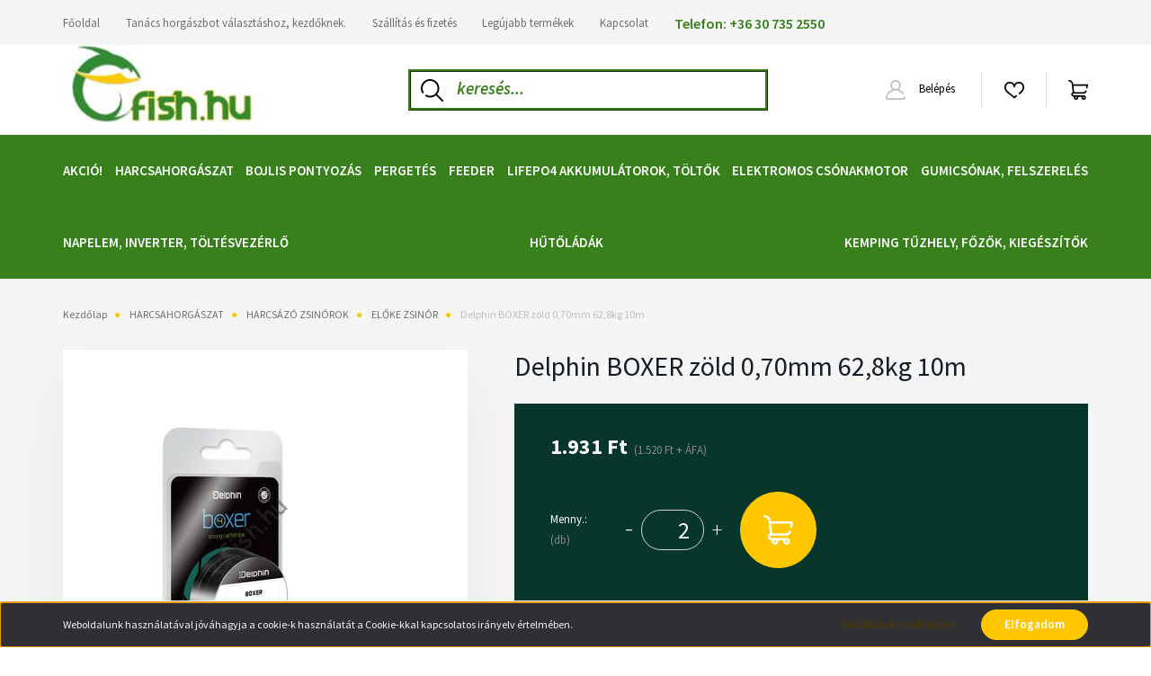

--- FILE ---
content_type: text/html; charset=UTF-8
request_url: https://www.efish.hu/delphin-boxer-zold-070mm-628kg-10m
body_size: 36292
content:
<!DOCTYPE html>
<html lang="hu" dir="ltr">
<head>
    <title>Delphin BOXER zöld 0,70mm 62,8kg 10m-eFish.hu</title>
    <meta charset="utf-8">
    <meta name="keywords" content="Delphin BOXER zöld 0,70mm 62,8kg 10m, eFish horgász webáruház és online horgászbolt
Professzionális horgász webáruház harcsázástól, a pontyozó bojlis és feeder horgászaton keresztűl, egészen a pergető pecáig!">
    <meta name="description" content="Erős harcsázó zsinór monofil zsinór áráért! <br />Delphin BOXER egy erős és a kopásállóság végett felületkezelt zsinór, amely a legnehezebb halak fogására lett szánva. A szövéséhez PE mikroszálak lettek felhasználva sűrű szövéstechnikával, ami háromszoros szakításszilárdságot biztosít mint az azonos átmerőjű monofil zsinóroknál.  A kedvező árfekvésének köszönhetően, ami összehasonlítható a monofil zsinórokéval a Delphin BOXER biztosan jó döntés. <br /><br />MM/LBS: 0.50mm 41.70kg, 0.60mm 52.60kg, 0.70mm 62.80kg, 1.00mm 78,2kg">
    <meta name="robots" content="index, follow">
    <link rel="image_src" href="https://efish.cdn.shoprenter.hu/custom/efish/image/data/product/DELPHIN/500793755.jpg.webp?lastmod=1713938735.1709047552">
    <meta property="og:title" content="Delphin BOXER zöld 0,70mm 62,8kg 10m" />
    <meta property="og:type" content="product" />
    <meta property="og:url" content="https://www.efish.hu/delphin-boxer-zold-070mm-628kg-10m" />
    <meta property="og:image" content="https://efish.cdn.shoprenter.hu/custom/efish/image/cache/w2292h1200/product/DELPHIN/500793755.jpg.webp?lastmod=1713938735.1709047552" />
    <meta property="og:description" content="DELPHIN BOXER zöld 10m 0,70mm 62,8kg" />
    <link href="https://efish.cdn.shoprenter.hu/custom/efish/image/data/efish%20logo%20fb.jpg?lastmod=1565198075.1709047552" rel="icon" />
    <link href="https://efish.cdn.shoprenter.hu/custom/efish/image/data/efish%20logo%20fb.jpg?lastmod=1565198075.1709047552" rel="apple-touch-icon" />
    <base href="https://www.efish.hu:443" />
    <meta name="google-site-verification" content="lauaW-fzZZO0zsq5veTJQcWPhbktLzUCVy4xUD6GpaY" />

    <meta name="viewport" content="width=device-width, initial-scale=1, maximum-scale=1, user-scalable=0">
            <link href="https://www.efish.hu/delphin-boxer-zold-070mm-628kg-10m" rel="canonical">
    
            
                    
                <link rel="preconnect" href="https://fonts.googleapis.com">
    <link rel="preconnect" href="https://fonts.gstatic.com" crossorigin>
    <link href="https://fonts.googleapis.com/css2?family=Source+Sans+Pro:ital,wght@0,200;0,300;0,400;0,600;0,700;0,900;1,200;1,300;1,400;1,600;1,700;1,900&display=swap" rel="stylesheet">
            <link rel="stylesheet" href="https://efish.cdn.shoprenter.hu/web/compiled/css/fancybox2.css?v=1768402760" media="screen">
            <link rel="stylesheet" href="https://efish.cdn.shoprenter.hu/custom/efish/catalog/view/theme/helsinki_global/style/1745914109.1588109655.1723803425.1667911600.css?v=null.1709047552" media="screen">
            <link rel="stylesheet" href="https://efish.cdn.shoprenter.hu/custom/efish/catalog/view/theme/helsinki_global/stylesheet/stylesheet.css?v=1667911600" media="screen">
        <script>
        window.nonProductQuality = 80;
    </script>
    <script src="//ajax.googleapis.com/ajax/libs/jquery/1.10.2/jquery.min.js"></script>
    <script>window.jQuery || document.write('<script src="https://efish.cdn.shoprenter.hu/catalog/view/javascript/jquery/jquery-1.10.2.min.js?v=1484139539"><\/script>');</script>
    <script type="text/javascript" src="//cdn.jsdelivr.net/npm/slick-carousel@1.8.1/slick/slick.min.js"></script>

                
        
    

    <!--Header JavaScript codes--><script src="https://efish.cdn.shoprenter.hu/web/compiled/js/base.js?v=1768402759"></script><script src="https://efish.cdn.shoprenter.hu/web/compiled/js/countdown.js?v=1768402759"></script><script src="https://efish.cdn.shoprenter.hu/web/compiled/js/fancybox2.js?v=1768402759"></script><script src="https://efish.cdn.shoprenter.hu/web/compiled/js/before_starter2_head.js?v=1768402759"></script><script src="https://efish.cdn.shoprenter.hu/web/compiled/js/before_starter2_productpage.js?v=1768402759"></script><script src="https://efish.cdn.shoprenter.hu/web/compiled/js/productreview.js?v=1768402759"></script><script src="https://efish.cdn.shoprenter.hu/web/compiled/js/nanobar.js?v=1768402759"></script><!--Header jQuery onLoad scripts--><script>window.countdownFormat='%D:%H:%M:%S';var BASEURL='https://www.efish.hu';Currency={"symbol_left":"","symbol_right":" Ft","decimal_place":0,"decimal_point":",","thousand_point":".","currency":"HUF","value":1};var ShopRenter=ShopRenter||{};ShopRenter.product={"id":53301,"sku":"101000484","currency":"HUF","unitName":"db","price":1931,"name":"Delphin BOXER z\u00f6ld 0,70mm 62,8kg 10m","brand":"DELPHIN","currentVariant":[],"parent":{"id":53301,"sku":"101000484","unitName":"db","price":1931,"name":"Delphin BOXER z\u00f6ld 0,70mm 62,8kg 10m"}};function setAutoHelpTitles(){$('.autohelp[title]').each(function(){if(!$(this).parents('.aurora-scroll-mode').length){$(this).attr('rel',$(this).attr('title'));$(this).removeAttr('title');$(this).qtip({content:{text:$(this).attr('rel')},hide:{fixed:true},position:{corner:{target:'topMiddle',tooltip:'bottomMiddle'},adjust:{screen:true}},style:{border:{color:'#d10fd1'},background:'#31e07d',width:500}});}});}
$(document).ready(function(){$('.fancybox').fancybox({maxWidth:820,maxHeight:650,afterLoad:function(){wrapCSS=$(this.element).data('fancybox-wrapcss');if(wrapCSS){$('.fancybox-wrap').addClass(wrapCSS);}},helpers:{thumbs:{width:50,height:50}}});$('.fancybox-inline').fancybox({maxWidth:820,maxHeight:650,type:'inline'});setAutoHelpTitles();});$(window).load(function(){var init_relatedproducts_Scroller=function(){$("#relatedproducts .aurora-scroll-click-mode").each(function(){var max=0;$(this).find($(".list_prouctname")).each(function(){var h=$(this).height();max=h>max?h:max;});$(this).find($(".list_prouctname")).each(function(){$(this).height(max);});});$("#relatedproducts .aurora-scroll-click-mode").auroraScroll({autoMode:"click",frameRate:60,speed:2.5,direction:-1,elementClass:"product-snapshot",pauseAfter:false,horizontal:true,visible:1,arrowsPosition:1},function(){initAurora();});}
init_relatedproducts_Scroller();var init_similar_products_Scroller=function(){$("#similar_products .aurora-scroll-click-mode").each(function(){var max=0;$(this).find($(".list_prouctname")).each(function(){var h=$(this).height();max=h>max?h:max;});$(this).find($(".list_prouctname")).each(function(){$(this).height(max);});});$("#similar_products .aurora-scroll-click-mode").auroraScroll({autoMode:"click",frameRate:60,speed:2.5,direction:-1,elementClass:"product-snapshot",pauseAfter:false,horizontal:true,visible:1,arrowsPosition:1},function(){initAurora();});}
init_similar_products_Scroller();});</script><script src="https://efish.cdn.shoprenter.hu/web/compiled/js/vue/manifest.bundle.js?v=1768402756"></script><script>var ShopRenter=ShopRenter||{};ShopRenter.onCartUpdate=function(callable){document.addEventListener('cartChanged',callable)};ShopRenter.onItemAdd=function(callable){document.addEventListener('AddToCart',callable)};ShopRenter.onItemDelete=function(callable){document.addEventListener('deleteCart',callable)};ShopRenter.onSearchResultViewed=function(callable){document.addEventListener('AuroraSearchResultViewed',callable)};ShopRenter.onSubscribedForNewsletter=function(callable){document.addEventListener('AuroraSubscribedForNewsletter',callable)};ShopRenter.onCheckoutInitiated=function(callable){document.addEventListener('AuroraCheckoutInitiated',callable)};ShopRenter.onCheckoutShippingInfoAdded=function(callable){document.addEventListener('AuroraCheckoutShippingInfoAdded',callable)};ShopRenter.onCheckoutPaymentInfoAdded=function(callable){document.addEventListener('AuroraCheckoutPaymentInfoAdded',callable)};ShopRenter.onCheckoutOrderConfirmed=function(callable){document.addEventListener('AuroraCheckoutOrderConfirmed',callable)};ShopRenter.onCheckoutOrderPaid=function(callable){document.addEventListener('AuroraOrderPaid',callable)};ShopRenter.onCheckoutOrderPaidUnsuccessful=function(callable){document.addEventListener('AuroraOrderPaidUnsuccessful',callable)};ShopRenter.onProductPageViewed=function(callable){document.addEventListener('AuroraProductPageViewed',callable)};ShopRenter.onMarketingConsentChanged=function(callable){document.addEventListener('AuroraMarketingConsentChanged',callable)};ShopRenter.onCustomerRegistered=function(callable){document.addEventListener('AuroraCustomerRegistered',callable)};ShopRenter.onCustomerLoggedIn=function(callable){document.addEventListener('AuroraCustomerLoggedIn',callable)};ShopRenter.onCustomerUpdated=function(callable){document.addEventListener('AuroraCustomerUpdated',callable)};ShopRenter.onCartPageViewed=function(callable){document.addEventListener('AuroraCartPageViewed',callable)};ShopRenter.customer={"userId":0,"userClientIP":"3.23.113.104","userGroupId":8,"customerGroupTaxMode":"gross","customerGroupPriceMode":"gross_net_tax","email":"","phoneNumber":"","name":{"firstName":"","lastName":""}};ShopRenter.theme={"name":"helsinki_global","family":"helsinki","parent":""};ShopRenter.shop={"name":"efish","locale":"hu","currency":{"code":"HUF","rate":1},"domain":"efish.myshoprenter.hu"};ShopRenter.page={"route":"product\/product","queryString":"delphin-boxer-zold-070mm-628kg-10m"};ShopRenter.formSubmit=function(form,callback){callback();};let loadedAsyncScriptCount=0;function asyncScriptLoaded(position){loadedAsyncScriptCount++;if(position==='body'){if(document.querySelectorAll('.async-script-tag').length===loadedAsyncScriptCount){if(/complete|interactive|loaded/.test(document.readyState)){document.dispatchEvent(new CustomEvent('asyncScriptsLoaded',{}));}else{document.addEventListener('DOMContentLoaded',()=>{document.dispatchEvent(new CustomEvent('asyncScriptsLoaded',{}));});}}}}</script><script type="text/javascript"async class="async-script-tag"onload="asyncScriptLoaded('header')"src="https://static2.rapidsearch.dev/resultpage.js?shop=efish.shoprenter.hu"></script><script type="text/javascript"src="https://efish.cdn.shoprenter.hu/web/compiled/js/vue/customerEventDispatcher.bundle.js?v=1768402756"></script>                
            
            <script>window.dataLayer=window.dataLayer||[];function gtag(){dataLayer.push(arguments)};var ShopRenter=ShopRenter||{};ShopRenter.config=ShopRenter.config||{};ShopRenter.config.googleConsentModeDefaultValue="denied";</script>                        <script type="text/javascript" src="https://efish.cdn.shoprenter.hu/web/compiled/js/vue/googleConsentMode.bundle.js?v=1768402756"></script>

            <!-- Facebook Pixel Code -->
<script>
  !function(f,b,e,v,n,t,s)
  {if(f.fbq)return;n=f.fbq=function(){n.callMethod?
  n.callMethod.apply(n,arguments):n.queue.push(arguments)};
  if(!f._fbq)f._fbq=n;n.push=n;n.loaded=!0;n.version='2.0';
  n.queue=[];t=b.createElement(e);t.async=!0;
  t.src=v;s=b.getElementsByTagName(e)[0];
  s.parentNode.insertBefore(t,s)}(window, document,'script',
  'https://connect.facebook.net/en_US/fbevents.js');
  fbq('consent', 'revoke');
fbq('init', '612537239616328');
  fbq('track', 'PageView');
document.addEventListener('AuroraProductPageViewed', function(auroraEvent) {
                    fbq('track', 'ViewContent', {
                        content_type: 'product',
                        content_ids: [auroraEvent.detail.product.id.toString()],
                        value: parseFloat(auroraEvent.detail.product.grossUnitPrice),
                        currency: auroraEvent.detail.product.currency
                    }, {
                        eventID: auroraEvent.detail.event.id
                    });
                });
document.addEventListener('AuroraAddedToCart', function(auroraEvent) {
    var fbpId = [];
    var fbpValue = 0;
    var fbpCurrency = '';

    auroraEvent.detail.products.forEach(function(item) {
        fbpValue += parseFloat(item.grossUnitPrice) * item.quantity;
        fbpId.push(item.id);
        fbpCurrency = item.currency;
    });


    fbq('track', 'AddToCart', {
        content_ids: fbpId,
        content_type: 'product',
        value: fbpValue,
        currency: fbpCurrency
    }, {
        eventID: auroraEvent.detail.event.id
    });
})
window.addEventListener('AuroraMarketingCookie.Changed', function(event) {
            let consentStatus = event.detail.isAccepted ? 'grant' : 'revoke';
            if (typeof fbq === 'function') {
                fbq('consent', consentStatus);
            }
        });
</script>
<noscript><img height="1" width="1" style="display:none"
  src="https://www.facebook.com/tr?id=612537239616328&ev=PageView&noscript=1"
/></noscript>
<!-- End Facebook Pixel Code -->
            <!-- Google Tag Manager -->
<script>(function(w,d,s,l,i){w[l]=w[l]||[];w[l].push({'gtm.start':
new Date().getTime(),event:'gtm.js'});var f=d.getElementsByTagName(s)[0],
j=d.createElement(s),dl=l!='dataLayer'?'&l='+l:'';j.async=true;j.src=
'https://www.googletagmanager.com/gtm.js?id='+i+dl;f.parentNode.insertBefore(j,f);
})(window,document,'script','dataLayer','GTM-KGTT7DS');</script>
<!-- End Google Tag Manager -->
            <script async src=https://www.googletagmanager.com/gtag/js?id=AW-732937510></script>
<script>
  window.dataLayer = window.dataLayer || [];
  function gtag(){dataLayer.push(arguments);}
  gtag('js', new Date());
  gtag('config', 'AW-732937510');
</script>
<!-- Global site tag (gtag.js) - Google Ads: 10933236346 -->

<script async src="https://www.googletagmanager.com/gtag/js?id=AW-10933236346"></script>

<script>

  window.dataLayer = window.dataLayer || [];

  function gtag(){dataLayer.push(arguments);}

  gtag('js', new Date());

 

  gtag('config', 'AW-10933236346');

</script>
<!-- Google tag (gtag.js) -->
<script async src="https://www.googletagmanager.com/gtag/js?id=AW-738207722"></script>
<script>
  window.dataLayer = window.dataLayer || [];
  function gtag(){dataLayer.push(arguments);}
  gtag('js', new Date());

  gtag('config', 'AW-738207722');
</script>

            
                <!--Global site tag(gtag.js)--><script async src="https://www.googletagmanager.com/gtag/js?id=G-016MD119ZD"></script><script>window.dataLayer=window.dataLayer||[];function gtag(){dataLayer.push(arguments);}
gtag('js',new Date());gtag('config','G-016MD119ZD');gtag('config','AW-738207722',{"allow_enhanced_conversions":true});</script>                                <script type="text/javascript" src="https://efish.cdn.shoprenter.hu/web/compiled/js/vue/GA4EventSender.bundle.js?v=1768402756"></script>

    
    
</head>
<body id="body" class="page-body product-page-body show-quantity-in-category helsinki_global-body desktop-device-body header--style-1" role="document">
<script>var bodyComputedStyle=window.getComputedStyle(document.body);ShopRenter.theme.breakpoints={'xs':parseInt(bodyComputedStyle.getPropertyValue('--breakpoint-xs')),'sm':parseInt(bodyComputedStyle.getPropertyValue('--breakpoint-sm')),'md':parseInt(bodyComputedStyle.getPropertyValue('--breakpoint-md')),'lg':parseInt(bodyComputedStyle.getPropertyValue('--breakpoint-lg')),'xl':parseInt(bodyComputedStyle.getPropertyValue('--breakpoint-xl'))}</script><!--Google Tag Manager(noscript)--><noscript><iframe src="https://www.googletagmanager.com/ns.html?id=GTM-KGTT7DS"
height="0"width="0"style="display:none;visibility:hidden"></iframe></noscript><!--End Google Tag Manager(noscript)--><div id="fb-root"></div><script>(function(d,s,id){var js,fjs=d.getElementsByTagName(s)[0];if(d.getElementById(id))return;js=d.createElement(s);js.id=id;js.src="//connect.facebook.net/hu_HU/sdk/xfbml.customerchat.js#xfbml=1&version=v2.12&autoLogAppEvents=1";fjs.parentNode.insertBefore(js,fjs);}(document,"script","facebook-jssdk"));</script>
                    

<!-- cached -->    <div class="nanobar-cookie-cog d-flex-center rounded-circle js-hidden-nanobar-button">
        <svg xmlns="https://www.w3.org/2000/svg" width="24" height="24" viewBox="0 0 512 512">
    <path fill="currentColor" d="M512 289.7v-67.5l-68.2-18.1c-4.3-15.4-10.4-30.2-18.4-44.2l34.9-60.6 -47.6-47.6 -60.6 34.9c-14-8-28.8-14.1-44.2-18.4L289.7 0h-67.5l-18.1 68.2c-15.4 4.3-30.2 10.4-44.2 18.4L99.4 51.7 51.7 99.4l34.9 60.6c-8 14-14.1 28.8-18.4 44.2L0 222.3v67.5l68.2 18.1c4.3 15.4 10.4 30.2 18.4 44.2l-34.9 60.6 47.6 47.6 60.6-34.9c14 8 28.8 14.1 44.2 18.4l18.1 68.2h67.5l18.1-68.2c15.4-4.3 30.2-10.4 44.2-18.4l60.6 34.9 47.6-47.6 -34.9-60.6c8-14 14.1-28.8 18.4-44.2L512 289.7zM410.1 275.5l-2.5 12.1c-3.9 18.9-11.4 36.8-22.1 53.2l-6.8 10.3 31.6 55 -4.3 4.3 -55-31.6 -10.3 6.8c-16.4 10.8-34.3 18.2-53.2 22.1l-12.1 2.5L259 472h-6l-16.5-61.9 -12.1-2.5c-18.9-3.9-36.8-11.4-53.2-22.1l-10.3-6.8 -55 31.6 -4.3-4.3 31.6-55 -6.8-10.3c-10.8-16.4-18.2-34.3-22.1-53.2l-2.5-12.1L40 259v-6l61.9-16.5 2.5-12.1c3.9-18.9 11.4-36.8 22.1-53.2l6.8-10.3 -31.6-55 4.3-4.3 55 31.6 10.3-6.8c16.4-10.8 34.3-18.2 53.2-22.1l12.1-2.5L253 40h6l16.5 61.9 12.1 2.5c18.9 3.9 36.8 11.4 53.2 22.1l10.3 6.8 55-31.6 4.3 4.3 -31.6 55 6.8 10.3c10.8 16.4 18.2 34.3 22.1 53.2l2.5 12.1L472 253v6L410.1 275.5z"/>
    <path fill="currentColor" d="M256 140c-64 0-116 52-116 116s52 116 116 116 116-52 116-116S320 140 256 140zM256 332c-41.9 0-76-34.1-76-76s34.1-76 76-76 76 34.1 76 76S297.9 332 256 332z"/>
</svg>
    </div>
<div class="Fixed nanobar bg-dark js-nanobar-first-login">
    <div class="container nanobar-container">
        <div class="row flex-column flex-sm-row">
            <div class="col-12 col-sm-6 col-lg-8 nanobar-text-cookies align-self-center text-sm-left">
                Weboldalunk használatával jóváhagyja a cookie-k használatát a Cookie-kkal kapcsolatos irányelv értelmében.
            </div>
            <div class="col-12 col-sm-6 col-lg-4 nanobar-buttons m-sm-0 text-center text-sm-right">
                <a href="" class="btn btn-link nanobar-settings-button js-nanobar-settings-button">
                    Beállítások módosítása
                </a>
                <a href="" class="btn btn-primary nanobar-btn js-nanobar-close-cookies" data-button-save-text="Beállítások mentése">
                    Elfogadom
                </a>
            </div>
        </div>
        <div class="nanobar-cookies js-nanobar-cookies flex-column flex-sm-row text-left pt-3 mt-3" style="display: none;">
            <div class="form-check pt-2 pb-2 pr-2 mb-0">
                <input class="form-check-input" type="checkbox" name="required_cookies" disabled checked />
                <label class="form-check-label">
                    Szükséges cookie-k
                    <div class="cookies-help-text text-muted">
                        Ezek a cookie-k segítenek abban, hogy a webáruház használható és működőképes legyen.
                    </div>
                </label>
            </div>
            <div class="form-check pt-2 pb-2 pr-2 mb-0">
                <input class="form-check-input js-nanobar-marketing-cookies" type="checkbox" name="marketing_cookies"
                        checked/>
                <label class="form-check-label">
                    Marketing cookie-k
                    <div class="cookies-help-text text-muted">
                        Ezeket a cookie-k segítenek abban, hogy az Ön érdeklődési körének megfelelő reklámokat és termékeket jelenítsük meg a webáruházban.
                    </div>
                </label>
            </div>
        </div>
    </div>
</div>

<script>
    (function ($) {
        $(document).ready(function () {
            new AuroraNanobar.FirstLogNanobarCheckbox(jQuery('.js-nanobar-first-login'), 'bottom');
        });
    })(jQuery);
</script>
<!-- /cached -->
<!-- cached --><div class="Fixed nanobar bg-dark js-nanobar-free-shipping">
    <div class="container nanobar-container">
        <button type="button" class="close js-nanobar-close" aria-label="Close">
            <span aria-hidden="true">&times;</span>
        </button>
        <div class="nanobar-text px-3"></div>
    </div>
</div>

<script>$(document).ready(function(){document.nanobarInstance=new AuroraNanobar.FreeShippingNanobar($('.js-nanobar-free-shipping'),'bottom','500','','1');});</script><!-- /cached -->
                <!-- page-wrap -->

                <div class="page-wrap">
                                                
    <header class="sticky-header d-none d-lg-block">
                    <div class="header-top-line">
                <div class="container">
                    <div class="header-top d-flex">
                        <div class="header-top-left d-flex">
                            <!-- cached -->
    <ul class="nav headermenu-list">
                    <li class="nav-item">
                <a class="nav-link" href="https://www.efish.hu"
                    target="_self"
                                        title="Főoldal"
                >
                    Főoldal
                </a>
                            </li>
                    <li class="nav-item">
                <a class="nav-link" href="https://www.efish.hu/tanacs-horgaszbot-valasztashoz-kezdoknek-33"
                    target="_self"
                                        title="Tanács horgászbot választáshoz, kezdőknek."
                >
                    Tanács horgászbot választáshoz, kezdőknek.
                </a>
                            </li>
                    <li class="nav-item">
                <a class="nav-link" href="https://www.efish.hu/szallitas_6"
                    target="_self"
                                        title="Szállítás és fizetés"
                >
                    Szállítás és fizetés
                </a>
                            </li>
                    <li class="nav-item">
                <a class="nav-link" href="https://www.efish.hu/index.php?route=product/list&amp;latest=31"
                    target="_self"
                                        title="Legújabb termékek"
                >
                    Legújabb termékek
                </a>
                            </li>
                    <li class="nav-item">
                <a class="nav-link" href="https://www.efish.hu/index.php?route=information/contact"
                    target="_self"
                                        title="Kapcsolat"
                >
                    Kapcsolat
                </a>
                            </li>
                    <li class="nav-item">
                <a class="nav-link" href="https://#"
                    target="_self"
                                        title="Telefon: +36 30 735 2550"
                >
                    Telefon: +36 30 735 2550
                </a>
                            </li>
            </ul>
            <script>$(function(){if($(window).width()>992){window.addEventListener('load',function(){var menu_triggers=document.querySelectorAll('.headermenu-list li.dropdown > a');for(var i=0;i<menu_triggers.length;i++){menu_triggers[i].addEventListener('focus',function(e){for(var j=0;j<menu_triggers.length;j++){menu_triggers[j].parentNode.classList.remove('focus');}
this.parentNode.classList.add('focus');},false);menu_triggers[i].addEventListener('touchend',function(e){if(!this.parentNode.classList.contains('focus')){e.preventDefault();e.target.focus();}},false);}},false);}});</script>    <!-- /cached -->
                        </div>
                        <div class="header-top-right d-flex align-items-center ml-auto">
                            
                            
                        </div>
                    </div>
                </div>
            </div>
            <div class="header-bottom-line">
                <div class="container">
                    <div class="header-bottom">
                        <nav class="navbar navbar-expand-lg justify-content-between">
                            <!-- cached -->
    <a class="navbar-brand" href="/"><img style="border: 0; max-width: 220px;" src="https://efish.cdn.shoprenter.hu/custom/efish/image/cache/w220h100m00/efish%20logo%20uj.jpeg?v=1603975441" title="eFish horgász webáruház" alt="eFish horgász webáruház" /></a>
<!-- /cached -->
                                                            
<div class="dropdown search-module d-flex">
    <div class="input-group">
        <div class="input-group-prepend">
            <button class="btn btn-link" onclick="moduleSearch();">
                <svg width="18" height="18" viewBox="0 0 18 18" fill="none" xmlns="https://www.w3.org/2000/svg">
    <path d="M7.38281 0C11.4537 0 14.7656 3.31193 14.7656 7.38281C14.7656 9.17381 14.1246 10.8179 13.0599 12.0977L17.7924 16.798C18.0679 17.0717 18.0694 17.5168 17.7958 17.7924C17.6583 17.9307 17.4776 18 17.2969 18C17.1177 18 16.9386 17.9319 16.8014 17.7957L12.0625 13.089C10.7878 14.1363 9.15739 14.7656 7.38281 14.7656C6.11627 14.7656 4.86647 14.4393 3.76861 13.8218C3.43012 13.6315 3.31007 13.2028 3.50044 12.8643C3.69077 12.5259 4.11947 12.4057 4.45795 12.5961C5.34579 13.0955 6.3572 13.3594 7.38281 13.3594C10.6783 13.3594 13.3594 10.6783 13.3594 7.38281C13.3594 4.08733 10.6783 1.40625 7.38281 1.40625C4.08733 1.40625 1.40625 4.08733 1.40625 7.38281C1.40625 8.42101 1.67636 9.44328 2.18732 10.3391C2.37973 10.6765 2.26223 11.1059 1.92494 11.2983C1.58762 11.4906 1.15822 11.3732 0.965811 11.0359C0.333982 9.92812 0 8.66492 0 7.38281C0 3.31193 3.31193 0 7.38281 0Z" fill="currentColor"/>
</svg>

            </button>
        </div>
        <input class="form-control disableAutocomplete" type="text" placeholder="keresés..." value=""
               id="filter_keyword" 
               onclick="this.value=(this.value==this.defaultValue)?'':this.value;"/>
    </div>

    <input type="hidden" id="filter_description" value="0"/>
    <input type="hidden" id="search_shopname" value="efish"/>
    <div id="results" class="dropdown-menu search-results"></div>
</div>



                                                        <!-- cached -->
    <div class="header-login">
        <ul class="nav login-list">
                            <li class="nav-item">
                    <a class="nav-link" href="index.php?route=account/login" title="Belépés">
                        <svg class="icon-user" width="22" height="22" viewBox="0 0 22 22" fill="none" xmlns="https://www.w3.org/2000/svg">
    <path d="M21.9446 18.8513C21.8479 18.3867 21.3929 18.0885 20.9281 18.1852C20.4634 18.2819 20.1652 18.737 20.2619 19.2017C20.3176 19.4693 20.2513 19.7436 20.0799 19.9544C19.9806 20.0765 19.7593 20.2812 19.3924 20.2812H2.60825C2.24138 20.2812 2.02005 20.0765 1.92079 19.9544C1.74939 19.7437 1.68305 19.4693 1.73878 19.2017C2.63064 14.9179 6.4091 11.7886 10.7725 11.6831C10.8481 11.686 10.924 11.6875 11.0003 11.6875C11.0769 11.6875 11.1531 11.686 11.229 11.6831C14.3027 11.7568 17.1436 13.3136 18.864 15.8794C19.1283 16.2736 19.6621 16.3789 20.0564 16.1146C20.4506 15.8503 20.5559 15.3165 20.2916 14.9223C18.8815 12.8192 16.8339 11.29 14.4992 10.5215C15.9219 9.45467 16.8441 7.75487 16.8441 5.84375C16.8441 2.62152 14.2226 0 11.0003 0C7.77808 0 5.1566 2.62152 5.1566 5.84375C5.1566 7.75603 6.07991 9.45673 7.50411 10.5235C6.19924 10.9531 4.97484 11.6216 3.9032 12.503C1.93815 14.1194 0.571877 16.3739 0.0561231 18.8513C-0.105525 19.6277 0.0881348 20.425 0.587346 21.0388C1.08411 21.6497 1.82072 22 2.60825 22H19.3924C20.18 22 20.9166 21.6497 21.4133 21.0388C21.9126 20.425 22.1062 19.6277 21.9446 18.8513ZM6.87535 5.84375C6.87535 3.5692 8.7258 1.71875 11.0003 1.71875C13.2749 1.71875 15.1253 3.5692 15.1253 5.84375C15.1253 8.04826 13.387 9.85441 11.2091 9.96351C11.1397 9.96222 11.07 9.96157 11.0003 9.96157C10.931 9.96157 10.8616 9.96226 10.7924 9.96355C8.61408 9.85488 6.87535 8.04856 6.87535 5.84375Z" fill="currentColor"/>
</svg>

                        Belépés
                    </a>
                </li>
                    </ul>
    </div>
<!-- /cached -->
                            <hx:include src="/_fragment?_path=_format%3Dhtml%26_locale%3Den%26_controller%3Dmodule%252Fwishlist&amp;_hash=Pmf5iVITmSEuGq%2BOjRnJyjfc5WKQ7uhYPghzmOauvAg%3D"></hx:include>
                            <div id="js-cart">
                                <hx:include src="/_fragment?_path=_format%3Dhtml%26_locale%3Den%26_controller%3Dmodule%252Fcart&amp;_hash=VxKxWPfuQOsLwH64nRRE2hCCwBB8NPUz05bK5%2FOygE8%3D"></hx:include>
                            </div>
                        </nav>
                    </div>
                </div>
            </div>
            <div class="header-category">
                <div class="container">
                    <nav class="navbar header-category-navbar">
                        


                    
            <div id="module_category_wrapper" class="module-category-wrapper">
    
    <div id="category" class="module content-module header-position category-module" >
                <div class="module-body">
                        <div id="category-nav">
            


<ul class="nav category category-menu sf-menu sf-horizontal cached">
    <li id="cat_138" class="nav-item item category-list module-list even">
    <a href="https://www.efish.hu/akciok" class="nav-link">
        AKCIÓ!
    </a>
    </li><li id="cat_139" class="nav-item item category-list module-list parent odd">
    <a href="https://www.efish.hu/harcsazas-139" class="nav-link">
        HARCSAHORGÁSZAT
    </a>
            <ul class="nav flex-column children"><li id="cat_141" class="nav-item item category-list module-list parent even">
    <a href="https://www.efish.hu/harcsazas-139/harcsazo-botok-141" class="nav-link">
        HARCSÁZÓ BOT
    </a>
            <ul class="nav flex-column children"><li id="cat_648" class="nav-item item category-list module-list even">
    <a href="https://www.efish.hu/harcsazas-139/harcsazo-botok-141/harcsazo-botok-partrol-648" class="nav-link">
        HARCSÁZÓ BOTOK (LETETT BOTOS HARCSÁZÁS PARTRÓL)
    </a>
    </li><li id="cat_621" class="nav-item item category-list module-list odd">
    <a href="https://www.efish.hu/harcsazas-139/harcsazo-botok-141/vertikalis-harcsazo-botok-621" class="nav-link">
        CSÓNAKOS HARCSÁZÓ BOTOK
    </a>
    </li><li id="cat_650" class="nav-item item category-list module-list even">
    <a href="https://www.efish.hu/harcsazas-139/harcsazo-botok-141/pergeto-harcsazo-botok-650" class="nav-link">
        PERGETŐ HARCSÁZÓ BOTOK
    </a>
    </li><li id="cat_872" class="nav-item item category-list module-list odd">
    <a href="https://www.efish.hu/harcsazas-139/harcsazo-botok-141/multis-pergeto-harcsazo-botok-872" class="nav-link">
        MULTIS PERGETŐ HARCSÁZÓ BOTOK
    </a>
    </li></ul>
    </li><li id="cat_453" class="nav-item item category-list module-list parent odd">
    <a href="https://www.efish.hu/harcsazas-139/harcsazo-orsok-453" class="nav-link">
        HARCSÁZÓ ORSÓ
    </a>
            <ul class="nav flex-column children"><li id="cat_140" class="nav-item item category-list module-list even">
    <a href="https://www.efish.hu/harcsazas-139/harcsazo-orsok-453/harcsazo-orsok-140" class="nav-link">
        HARCSÁZÓ PEREMFUTÓS ORSÓK
    </a>
    </li><li id="cat_217" class="nav-item item category-list module-list odd">
    <a href="https://www.efish.hu/harcsazas-139/harcsazo-orsok-453/henger-multi-orsok-217" class="nav-link">
        HARCSÁZÓ MULTIORSÓK
    </a>
    </li></ul>
    </li><li id="cat_170" class="nav-item item category-list module-list even">
    <a href="https://www.efish.hu/harcsazas-139/harcsazo-kapasjelzok-170" class="nav-link">
        HARCSÁZÓ KAPÁSJELZŐK
    </a>
    </li><li id="cat_460" class="nav-item item category-list module-list parent odd">
    <a href="https://www.efish.hu/harcsazas-139/harcsazo-fozsinor-es-elokezsinor-460" class="nav-link">
        HARCSÁZÓ ZSINÓROK
    </a>
            <ul class="nav flex-column children"><li id="cat_167" class="nav-item item category-list module-list even">
    <a href="https://www.efish.hu/harcsazas-139/harcsazo-fozsinor-es-elokezsinor-460/harcsas-fozsinorok-es-elokezsinorok-167" class="nav-link">
        FŐZSINÓR 
    </a>
    </li><li id="cat_459" class="nav-item item category-list module-list odd">
    <a href="https://www.efish.hu/harcsazas-139/harcsazo-fozsinor-es-elokezsinor-460/eloke-zsinorok-459" class="nav-link">
        ELŐKE ZSINÓR
    </a>
    </li><li id="cat_661" class="nav-item item category-list module-list even">
    <a href="https://www.efish.hu/harcsazas-139/harcsazo-fozsinor-es-elokezsinor-460/szakitozsinor-661" class="nav-link">
        SZAKÍTÓZSINÓR, KÖTÖZŐZSINÓR
    </a>
    </li></ul>
    </li><li id="cat_712" class="nav-item item category-list module-list even">
    <a href="https://www.efish.hu/harcsazas-139/kesz-harcsazo-elokek-712" class="nav-link">
        KÉSZ HARCSÁZÓ SZERELÉK
    </a>
    </li><li id="cat_455" class="nav-item item category-list module-list parent odd">
    <a href="https://www.efish.hu/harcsazas-139/horgok-jigfejek-fire-ball-455" class="nav-link">
        HORGOK, JIGFEJEK, FIREBALL
    </a>
            <ul class="nav flex-column children"><li id="cat_372" class="nav-item item category-list module-list even">
    <a href="https://www.efish.hu/harcsazas-139/horgok-jigfejek-fire-ball-455/horgok-jigfejek-372" class="nav-link">
        HARCSÁZÓ HOROG
    </a>
    </li><li id="cat_454" class="nav-item item category-list module-list odd">
    <a href="https://www.efish.hu/harcsazas-139/horgok-jigfejek-fire-ball-455/harcsazo-horgok-454" class="nav-link">
        HARCSÁZÓ JIGFEJEK, FIREBALL
    </a>
    </li></ul>
    </li><li id="cat_654" class="nav-item item category-list module-list even">
    <a href="https://www.efish.hu/harcsazas-139/kapcsok-forgok-654" class="nav-link">
        KRIMPELŐ CSŐ, KAPOCS, FORGÓ, KULCSKARIKA, KARABINER
    </a>
    </li><li id="cat_659" class="nav-item item category-list module-list odd">
    <a href="https://www.efish.hu/harcsazas-139/szilikoncso-gumigyongy-stopper-659" class="nav-link">
        SZILIKONCSŐ, HUROKVÉDŐ, GUMIGYÖNGY, STOPPER
    </a>
    </li><li id="cat_479" class="nav-item item category-list module-list even">
    <a href="https://www.efish.hu/harcsazas-139/felszini-uszok-segeduszok-bojak-479" class="nav-link">
        FELSZÍNI ÚSZÓK, BÓJÁK
    </a>
    </li><li id="cat_651" class="nav-item item category-list module-list odd">
    <a href="https://www.efish.hu/harcsazas-139/vizkozti-uszok-uposevagy-buvaruszok-651" class="nav-link">
        VÍZALATTI ÚSZÓK, UPOSE VAGY BÚVÁRÚSZÓK
    </a>
    </li><li id="cat_655" class="nav-item item category-list module-list even">
    <a href="https://www.efish.hu/harcsazas-139/csorgok-655" class="nav-link">
        CSÖRGŐK
    </a>
    </li><li id="cat_169" class="nav-item item category-list module-list odd">
    <a href="https://www.efish.hu/harcsazas-139/harcsazo-mucsalik-169" class="nav-link">
        HARCSA CSALIK
    </a>
    </li><li id="cat_355" class="nav-item item category-list module-list even">
    <a href="https://www.efish.hu/harcsazas-139/aromak-pellet-dippek-355" class="nav-link">
        HARCSA CSALI AROMA, PELLET
    </a>
    </li><li id="cat_168" class="nav-item item category-list module-list odd">
    <a href="https://www.efish.hu/harcsazas-139/harcsazo-horgok-vegszerelekek-es-mucsalik-168" class="nav-link">
        FOGÓ, VÁGÓ, HOROGFENŐ, ZSINÓRVEZETŐ
    </a>
    </li><li id="cat_657" class="nav-item item category-list module-list even">
    <a href="https://www.efish.hu/harcsazas-139/olom-seamboom-657" class="nav-link">
        KUTTYOGATÓ ÓLOM, SZIVARÓLOM, SEAMBOOM
    </a>
    </li><li id="cat_457" class="nav-item item category-list module-list odd">
    <a href="https://www.efish.hu/harcsazas-139/csalihal-tarto-meroszalag-matrac-457" class="nav-link">
        CSALIHAL TARTÓ, LEVEGŐZTETŐ, MÉRŐSZALAG, MATRAC
    </a>
    </li><li id="cat_171" class="nav-item item category-list module-list even">
    <a href="https://www.efish.hu/harcsazas-139/harcsazo-taskak-bottaskak-es-bottartok-171" class="nav-link">
         TÁSKA, DOBOZ, KÉZIKOCSI
    </a>
    </li><li id="cat_837" class="nav-item item category-list module-list odd">
    <a href="https://www.efish.hu/harcsazas-139/botzsak-bottarto-837" class="nav-link">
        BOTZSÁK, BOTTARTÓ
    </a>
    </li><li id="cat_478" class="nav-item item category-list module-list even">
    <a href="https://www.efish.hu/harcsazas-139/ruhazat-harcsahorgaszoknak-478" class="nav-link">
        HARCSÁZÓ RUHÁZAT HARCSAHORGÁSZOKNAK
    </a>
    </li><li id="cat_667" class="nav-item item category-list module-list odd">
    <a href="https://www.efish.hu/harcsazas-139/mellescsizma-gazloruha-csombcsizma-667" class="nav-link">
        MELLESCSIZMA, CSOMBCSIZMA
    </a>
    </li><li id="cat_840" class="nav-item item category-list module-list even">
    <a href="https://www.efish.hu/harcsazas-139/fejlampak-lampak-840" class="nav-link">
        FEJLÁMPÁK, LÁMPÁK
    </a>
    </li><li id="cat_458" class="nav-item item category-list module-list odd">
    <a href="https://www.efish.hu/harcsazas-139/kuttyogato-fa-458" class="nav-link">
        KUTTYOGATÓ FA
    </a>
    </li><li id="cat_244" class="nav-item item category-list module-list even">
    <a href="https://www.efish.hu/harcsazas-139/harcsas-ruhazat-244" class="nav-link">
        ÁGY, SZÉK, ASZTAL, ERNYŐ, SÁTOR, HÁLÓZSÁK, MATRAC
    </a>
    </li><li id="cat_843" class="nav-item item category-list module-list odd">
    <a href="https://www.efish.hu/harcsazas-139/napszemuveg-843" class="nav-link">
        NAPSZEMÜVEG
    </a>
    </li><li id="cat_849" class="nav-item item category-list module-list even">
    <a href="https://www.efish.hu/harcsazas-139/levegozteto-pumpa-csalihalakhoz-849" class="nav-link">
        LEVEGŐZTETŐ PUMPA CSALIHALAKHOZ
    </a>
    </li><li id="cat_796" class="nav-item item category-list module-list odd">
    <a href="https://www.efish.hu/harcsazas-139/black-cat-harcsas-maricak-796" class="nav-link">
        HARCSÁS MATRICÁK, ZÁSZLÓ
    </a>
    </li><li id="cat_904" class="nav-item item category-list module-list even">
    <a href="https://www.efish.hu/harcsazas-139/szerszamok-horgaszhely-tisztitasahoz-904" class="nav-link">
        SZERSZÁMOK HORGÁSZHELY TISZTÍTÁSÁHOZ
    </a>
    </li></ul>
    </li><li id="cat_145" class="nav-item item category-list module-list parent even">
    <a href="https://www.efish.hu/bojlis-pontyozas-145" class="nav-link">
        Bojlis pontyozás
    </a>
            <ul class="nav flex-column children"><li id="cat_328" class="nav-item item category-list module-list parent even">
    <a href="https://www.efish.hu/bojlis-pontyozas-145/pontyozo-orsok-328" class="nav-link">
        ORSÓ
    </a>
            <ul class="nav flex-column children"><li id="cat_307" class="nav-item item category-list module-list even">
    <a href="https://www.efish.hu/bojlis-pontyozas-145/pontyozo-orsok-328/pontyozo-307" class="nav-link">
        ELSŐFÉKES ORSÓK
    </a>
    </li><li id="cat_320" class="nav-item item category-list module-list odd">
    <a href="https://www.efish.hu/bojlis-pontyozas-145/pontyozo-orsok-328/nyeletofekes-orsok-320" class="nav-link">
        NYELETŐFÉKES ORSÓK
    </a>
    </li><li id="cat_329" class="nav-item item category-list module-list even">
    <a href="https://www.efish.hu/bojlis-pontyozas-145/pontyozo-orsok-328/spod-orsok-329" class="nav-link">
        SPOD ORSÓK
    </a>
    </li><li id="cat_403" class="nav-item item category-list module-list odd">
    <a href="https://www.efish.hu/bojlis-pontyozas-145/pontyozo-orsok-328/potdobok-403" class="nav-link">
        PÓTDOB ÉS EGYÉB ORSÓ KIEGÉSZÍTŐK
    </a>
    </li></ul>
    </li><li id="cat_330" class="nav-item item category-list module-list parent odd">
    <a href="https://www.efish.hu/bojlis-pontyozas-145/pontyozo-botok-330" class="nav-link">
        BOJLIS BOT
    </a>
            <ul class="nav flex-column children"><li id="cat_148" class="nav-item item category-list module-list even">
    <a href="https://www.efish.hu/bojlis-pontyozas-145/pontyozo-botok-330/bojlis-botok-148" class="nav-link">
        BOJLIS BOT (2-3 tagos)
    </a>
    </li><li id="cat_321" class="nav-item item category-list module-list odd">
    <a href="https://www.efish.hu/bojlis-pontyozas-145/pontyozo-botok-330/spod-botok-321" class="nav-link">
        SPOD BOTOK
    </a>
    </li><li id="cat_322" class="nav-item item category-list module-list even">
    <a href="https://www.efish.hu/bojlis-pontyozas-145/pontyozo-botok-330/teleszkopos-botok-322" class="nav-link">
        BOJLIS TELESZKÓPOS BOTOK
    </a>
    </li><li id="cat_646" class="nav-item item category-list module-list odd">
    <a href="https://www.efish.hu/bojlis-pontyozas-145/pontyozo-botok-330/pontyozo-botok-holgyeknek-646" class="nav-link">
        PONTYOZÓ BOTOK HÖLGYEKNEK
    </a>
    </li><li id="cat_368" class="nav-item item category-list module-list even">
    <a href="https://www.efish.hu/bojlis-pontyozas-145/pontyozo-botok-330/altalanos-teleszkopos-botok-368" class="nav-link">
        ÁLTALÁNOS TELESZKÓPOS BOTOK
    </a>
    </li></ul>
    </li><li id="cat_289" class="nav-item item category-list module-list parent even">
    <a href="https://www.efish.hu/bojlis-pontyozas-145/zsinorok-289" class="nav-link">
        PONTYOZÓ FŐZSINÓR, ELŐKE, ELŐTÉTZSINÓR
    </a>
            <ul class="nav flex-column children"><li id="cat_151" class="nav-item item category-list module-list even">
    <a href="https://www.efish.hu/bojlis-pontyozas-145/zsinorok-289/bojlis-fozsinorok-es-elokezsinorok-151" class="nav-link">
        MONOFIL FŐZSINÓROK
    </a>
    </li><li id="cat_323" class="nav-item item category-list module-list odd">
    <a href="https://www.efish.hu/bojlis-pontyozas-145/zsinorok-289/fonott-fozsinorok-323" class="nav-link">
        FONOTT FŐZSINÓROK &amp; SPOD
    </a>
    </li><li id="cat_285" class="nav-item item category-list module-list even">
    <a href="https://www.efish.hu/bojlis-pontyozas-145/zsinorok-289/fonott-bojlis-elokek-285" class="nav-link">
        ELŐKE- ÉS ELŐTÉTZSINÓROK
    </a>
    </li></ul>
    </li><li id="cat_317" class="nav-item item category-list module-list parent odd">
    <a href="https://www.efish.hu/bojlis-pontyozas-145/kapasjelzok-317" class="nav-link">
        ELEKTROMOS KAPÁSJELZŐK
    </a>
            <ul class="nav flex-column children"><li id="cat_150" class="nav-item item category-list module-list even">
    <a href="https://www.efish.hu/bojlis-pontyozas-145/kapasjelzok-317/bojlis-kapasjelzok-150" class="nav-link">
        ELEKTROMOS KAPÁSJELZŐ
    </a>
    </li><li id="cat_236" class="nav-item item category-list module-list odd">
    <a href="https://www.efish.hu/bojlis-pontyozas-145/kapasjelzok-317/swinger-kapasjelzo-236" class="nav-link">
        SWINGEREK, HANGEREK
    </a>
    </li></ul>
    </li><li id="cat_290" class="nav-item item category-list module-list even">
    <a href="https://www.efish.hu/bojlis-pontyozas-145/last-meter-aprocikkek-290" class="nav-link">
        BOJLIS APRÓCIKKEK: FORGÓ, KAPOCS, CSŐ, STOPPER
    </a>
    </li><li id="cat_687" class="nav-item item category-list module-list parent odd">
    <a href="https://www.efish.hu/bojlis-pontyozas-145/horog-elokotott-horgok-687" class="nav-link">
        HOROG, RIGEK, KÉSZ BOJLIS ELŐKÉK
    </a>
            <ul class="nav flex-column children"><li id="cat_593" class="nav-item item category-list module-list even">
    <a href="https://www.efish.hu/bojlis-pontyozas-145/horog-elokotott-horgok-687/kesz-bojlis-elokek-593" class="nav-link">
        KÉSZ BOJLIS ELŐKÉK
    </a>
    </li><li id="cat_292" class="nav-item item category-list module-list odd">
    <a href="https://www.efish.hu/bojlis-pontyozas-145/horog-elokotott-horgok-687/kesz-szerelekek-292" class="nav-link">
        ELŐKÖTÖTT HORGOK
    </a>
    </li><li id="cat_227" class="nav-item item category-list module-list even">
    <a href="https://www.efish.hu/bojlis-pontyozas-145/horog-elokotott-horgok-687/elokotott-pontyozo-horogok-227" class="nav-link">
        HORGOK
    </a>
    </li><li id="cat_587" class="nav-item item category-list module-list odd">
    <a href="https://www.efish.hu/bojlis-pontyozas-145/horog-elokotott-horgok-687/ronnie-rig-587" class="nav-link">
        RONNIE RIG
    </a>
    </li></ul>
    </li><li id="cat_204" class="nav-item item category-list module-list even">
    <a href="https://www.efish.hu/bojlis-pontyozas-145/bojlis-pva-termekek-204" class="nav-link">
        PVA TERMÉKEK
    </a>
    </li><li id="cat_379" class="nav-item item category-list module-list odd">
    <a href="https://www.efish.hu/bojlis-pontyozas-145/olmok-379" class="nav-link">
        BOJLIS ÓLOM
    </a>
    </li><li id="cat_585" class="nav-item item category-list module-list even">
    <a href="https://www.efish.hu/bojlis-pontyozas-145/fuzotu-furo-585" class="nav-link">
        BOJLIS SZERSZÁMOK: FÚRÓ, FŰZŐ, ELŐKEKÉSZÍTŐ
    </a>
    </li><li id="cat_206" class="nav-item item category-list module-list parent odd">
    <a href="https://www.efish.hu/bojlis-pontyozas-145/rod-pod-206" class="nav-link">
        ROD POD, LESZÚRÓ, BUZZBÁR, BOTVILLA
    </a>
            <ul class="nav flex-column children"><li id="cat_642" class="nav-item item category-list module-list even">
    <a href="https://www.efish.hu/bojlis-pontyozas-145/rod-pod-206/leszurok-642" class="nav-link">
        LESZÚRÓK
    </a>
    </li><li id="cat_324" class="nav-item item category-list module-list odd">
    <a href="https://www.efish.hu/bojlis-pontyozas-145/rod-pod-206/rod-pod-324" class="nav-link">
        ROD POD
    </a>
    </li><li id="cat_326" class="nav-item item category-list module-list even">
    <a href="https://www.efish.hu/bojlis-pontyozas-145/rod-pod-206/buzzbarok-326" class="nav-link">
        BUZZBÁROK
    </a>
    </li><li id="cat_288" class="nav-item item category-list module-list odd">
    <a href="https://www.efish.hu/bojlis-pontyozas-145/rod-pod-206/botrogzitok-bottarto-villa-288" class="nav-link">
        BOTTARTÓ VILLÁK, FEJEK
    </a>
    </li></ul>
    </li><li id="cat_196" class="nav-item item category-list module-list even">
    <a href="https://www.efish.hu/bojlis-pontyozas-145/meritohalok-196" class="nav-link">
        MERÍTŐHÁLÓ, NYÉL, LEBEGTETŐ, TOLDÓ, TOK
    </a>
    </li><li id="cat_344" class="nav-item item category-list module-list parent odd">
    <a href="https://www.efish.hu/bojlis-pontyozas-145/csali-es-etetoanyag-344" class="nav-link">
        BOJLI, POP UP, DIP, AROMÁK
    </a>
            <ul class="nav flex-column children"><li id="cat_351" class="nav-item item category-list module-list even">
    <a href="https://www.efish.hu/bojlis-pontyozas-145/csali-es-etetoanyag-344/bojli-hagyomanyos-351" class="nav-link">
        Bojli, hagyományos
    </a>
    </li><li id="cat_690" class="nav-item item category-list module-list odd">
    <a href="https://www.efish.hu/bojlis-pontyozas-145/csali-es-etetoanyag-344/pellet-690" class="nav-link">
        PELLET
    </a>
    </li><li id="cat_347" class="nav-item item category-list module-list even">
    <a href="https://www.efish.hu/bojlis-pontyozas-145/csali-es-etetoanyag-344/pop-up-347" class="nav-link">
        POP UP, WAFTER, DUMBELL HOROGCSALI
    </a>
    </li><li id="cat_352" class="nav-item item category-list module-list odd">
    <a href="https://www.efish.hu/bojlis-pontyozas-145/csali-es-etetoanyag-344/dippek-352" class="nav-link">
        FOLYÉKONY AROMÁK, DIPPEK, ATRACCTOR
    </a>
    </li><li id="cat_353" class="nav-item item category-list module-list even">
    <a href="https://www.efish.hu/bojlis-pontyozas-145/csali-es-etetoanyag-344/por-aromak-353" class="nav-link">
        POR &amp; PASZTA AROMÁK
    </a>
    </li><li id="cat_354" class="nav-item item category-list module-list odd">
    <a href="https://www.efish.hu/bojlis-pontyozas-145/csali-es-etetoanyag-344/folyekony-aromak-354" class="nav-link">
        Spray aromák
    </a>
    </li><li id="cat_664" class="nav-item item category-list module-list even">
    <a href="https://www.efish.hu/bojlis-pontyozas-145/csali-es-etetoanyag-344/dynamite-baits-termekek-664" class="nav-link">
        DYNAMITE BAITS TERMÉKEK
    </a>
    </li><li id="cat_692" class="nav-item item category-list module-list odd">
    <a href="https://www.efish.hu/bojlis-pontyozas-145/csali-es-etetoanyag-344/por-etetoanyag-groundbait-692" class="nav-link">
        POR ETETŐANYAG (Groundbait )
    </a>
    </li></ul>
    </li><li id="cat_152" class="nav-item item category-list module-list parent even">
    <a href="https://www.efish.hu/bojlis-pontyozas-145/bojlis-horgok-es-vegszerelekek-152" class="nav-link">
        DOBOZ, LÁMPA, MÉRLEG, VÖDÖR
    </a>
            <ul class="nav flex-column children"><li id="cat_335" class="nav-item item category-list module-list even">
    <a href="https://www.efish.hu/bojlis-pontyozas-145/bojlis-horgok-es-vegszerelekek-152/dobozok-335" class="nav-link">
        DOBOZOK
    </a>
    </li><li id="cat_333" class="nav-item item category-list module-list odd">
    <a href="https://www.efish.hu/bojlis-pontyozas-145/bojlis-horgok-es-vegszerelekek-152/lampak-333" class="nav-link">
        LÁMPÁK
    </a>
    </li><li id="cat_634" class="nav-item item category-list module-list even">
    <a href="https://www.efish.hu/bojlis-pontyozas-145/bojlis-horgok-es-vegszerelekek-152/merleg-634" class="nav-link">
        MÉRLEG 
    </a>
    </li><li id="cat_608" class="nav-item item category-list module-list odd">
    <a href="https://www.efish.hu/bojlis-pontyozas-145/bojlis-horgok-es-vegszerelekek-152/vodrok-talak-608" class="nav-link">
        VÖDÖR, TÁL
    </a>
    </li></ul>
    </li><li id="cat_287" class="nav-item item category-list module-list odd">
    <a href="https://www.efish.hu/bojlis-pontyozas-145/eteto-eszkozok-airbomb-raketa-dobocso-287" class="nav-link">
        ETETŐ ESZKÖZÖK
    </a>
    </li><li id="cat_155" class="nav-item item category-list module-list even">
    <a href="https://www.efish.hu/bojlis-pontyozas-145/bojlis-meritohalok-matracok-haltarto-halok-es-egyeb-halkimelo-eszkozok-155" class="nav-link">
        HALKÍMÉLŐ ESZKÖZÖK
    </a>
    </li><li id="cat_848" class="nav-item item category-list module-list odd">
    <a href="https://www.efish.hu/bojlis-pontyozas-145/markerek-bojak-tavolsag-kimero-848" class="nav-link">
        MARKEREK, BÓJÁK, TÁVOLSÁG KIMÉRŐ
    </a>
    </li><li id="cat_154" class="nav-item item category-list module-list even">
    <a href="https://www.efish.hu/bojlis-pontyozas-145/bojlis-botzsakok-taskak-es-kezikocsik-154" class="nav-link">
        TÁSKÁK, BOTZSÁKOK
    </a>
    </li><li id="cat_291" class="nav-item item category-list module-list odd">
    <a href="https://www.efish.hu/bojlis-pontyozas-145/satrak-291" class="nav-link">
        SÁTOR, ERNYŐ
    </a>
    </li><li id="cat_156" class="nav-item item category-list module-list parent even">
    <a href="https://www.efish.hu/bojlis-pontyozas-145/bojlis-teli-nyari-ruhazat-156" class="nav-link">
        RUHÁZAT,  SZEMÜVEG, KARÓRA
    </a>
            <ul class="nav flex-column children"><li id="cat_382" class="nav-item item category-list module-list even">
    <a href="https://www.efish.hu/bojlis-pontyozas-145/bojlis-teli-nyari-ruhazat-156/cipok-es-csizmak-382" class="nav-link">
        Cipők és csizmák
    </a>
    </li><li id="cat_389" class="nav-item item category-list module-list odd">
    <a href="https://www.efish.hu/bojlis-pontyozas-145/bojlis-teli-nyari-ruhazat-156/felsoruhazat-389" class="nav-link">
        Felsőruházat
    </a>
    </li><li id="cat_390" class="nav-item item category-list module-list even">
    <a href="https://www.efish.hu/bojlis-pontyozas-145/bojlis-teli-nyari-ruhazat-156/kesztyu-390" class="nav-link">
        Kesztyű
    </a>
    </li><li id="cat_415" class="nav-item item category-list module-list odd">
    <a href="https://www.efish.hu/bojlis-pontyozas-145/bojlis-teli-nyari-ruhazat-156/melles-nadrag-415" class="nav-link">
        MELLES NADRÁG
    </a>
    </li><li id="cat_411" class="nav-item item category-list module-list even">
    <a href="https://www.efish.hu/bojlis-pontyozas-145/bojlis-teli-nyari-ruhazat-156/vizen-lebego-thermo-ruhazat-2-reszes-szemuveg-411" class="nav-link">
        NADRÁGOK
    </a>
    </li><li id="cat_388" class="nav-item item category-list module-list odd">
    <a href="https://www.efish.hu/bojlis-pontyozas-145/bojlis-teli-nyari-ruhazat-156/napszemuveg-388" class="nav-link">
        Napszemüveg
    </a>
    </li><li id="cat_384" class="nav-item item category-list module-list even">
    <a href="https://www.efish.hu/bojlis-pontyozas-145/bojlis-teli-nyari-ruhazat-156/polok-es-trikok-384" class="nav-link">
        Pólók és trikók
    </a>
    </li><li id="cat_385" class="nav-item item category-list module-list odd">
    <a href="https://www.efish.hu/bojlis-pontyozas-145/bojlis-teli-nyari-ruhazat-156/pulover-es-melegito-385" class="nav-link">
        Pulóver és melegítő
    </a>
    </li><li id="cat_387" class="nav-item item category-list module-list even">
    <a href="https://www.efish.hu/bojlis-pontyozas-145/bojlis-teli-nyari-ruhazat-156/sapka-es-maszk-387" class="nav-link">
        SAPKA ÉS KESZTYŰ
    </a>
    </li><li id="cat_386" class="nav-item item category-list module-list odd">
    <a href="https://www.efish.hu/bojlis-pontyozas-145/bojlis-teli-nyari-ruhazat-156/thermo-ruhak-386" class="nav-link">
        THERMO, TÉLI RUKÁK
    </a>
    </li></ul>
    </li><li id="cat_590" class="nav-item item category-list module-list odd">
    <a href="https://www.efish.hu/bojlis-pontyozas-145/agy-590" class="nav-link">
        BOJLIS ÁGY
    </a>
    </li><li id="cat_882" class="nav-item item category-list module-list even">
    <a href="https://www.efish.hu/bojlis-pontyozas-145/satorfutes-882" class="nav-link">
        SÁTORFŰTÉS, GÁZFŰTÉS KIEGÉSZÍTŐK
    </a>
    </li><li id="cat_591" class="nav-item item category-list module-list odd">
    <a href="https://www.efish.hu/bojlis-pontyozas-145/szek-591" class="nav-link">
        KARFÁS SZÉK, FOTEL
    </a>
    </li><li id="cat_674" class="nav-item item category-list module-list even">
    <a href="https://www.efish.hu/bojlis-pontyozas-145/halozsak-674" class="nav-link">
        HÁLÓZSÁK
    </a>
    </li><li id="cat_592" class="nav-item item category-list module-list odd">
    <a href="https://www.efish.hu/bojlis-pontyozas-145/hatizsakok-592" class="nav-link">
        HÁTIZSÁKOK
    </a>
    </li><li id="cat_153" class="nav-item item category-list module-list even">
    <a href="https://www.efish.hu/bojlis-pontyozas-145/bojlis-taskak-agyak-halozsakok-szekek-es-satrak-153" class="nav-link">
        ASZTAL, SÁTORASZTAL
    </a>
    </li><li id="cat_383" class="nav-item item category-list module-list odd">
    <a href="https://www.efish.hu/bojlis-pontyozas-145/comb-es-melles-csizma-383" class="nav-link">
        GÁZLÓRUHA, MELLESCSIZMA, CSOMBCSIZMA
    </a>
    </li><li id="cat_706" class="nav-item item category-list module-list even">
    <a href="https://www.efish.hu/bojlis-pontyozas-145/zsebkes-filezokes-706" class="nav-link">
        ZSEBKÉS, FILÉZŐKÉS
    </a>
    </li><li id="cat_850" class="nav-item item category-list module-list odd">
    <a href="https://www.efish.hu/bojlis-pontyozas-145/grill-sutes-fozes-konyhai-eszkozok-850" class="nav-link">
        GRILL, SÜTÉS, FŐZÉS KONYHAI ESZKÖZÖK
    </a>
    </li><li id="cat_308" class="nav-item item category-list module-list parent even">
    <a href="https://www.efish.hu/bojlis-pontyozas-145/prologic-2020-katalogus-308" class="nav-link">
        PROLOGIC 2020 KATALÓGUS
    </a>
            <ul class="nav flex-column children"><li id="cat_701" class="nav-item item category-list module-list parent even">
    <a href="https://www.efish.hu/bojlis-pontyozas-145/prologic-2020-katalogus-308/zebco-egyeb-701" class="nav-link">
        ZEBCO EGYÉB
    </a>
            <ul class="nav flex-column children"><li id="cat_702" class="nav-item item category-list module-list even">
    <a href="https://www.efish.hu/bojlis-pontyozas-145/prologic-2020-katalogus-308/zebco-egyeb-701/701-702" class="nav-link">
        701
    </a>
    </li></ul>
    </li></ul>
    </li></ul>
    </li><li id="cat_142" class="nav-item item category-list module-list parent odd">
    <a href="https://www.efish.hu/pergetes-142" class="nav-link">
        Pergetés
    </a>
            <ul class="nav flex-column children"><li id="cat_461" class="nav-item item category-list module-list parent even">
    <a href="https://www.efish.hu/pergetes-142/pergeto-botok-461" class="nav-link">
        PERGETŐ BOTOK
    </a>
            <ul class="nav flex-column children"><li id="cat_144" class="nav-item item category-list module-list even">
    <a href="https://www.efish.hu/pergetes-142/pergeto-botok-461/pergeto-botok-144" class="nav-link">
        PERGETŐ BOT
    </a>
    </li><li id="cat_846" class="nav-item item category-list module-list odd">
    <a href="https://www.efish.hu/pergetes-142/pergeto-botok-461/teleszkopos-pergeto-bot-846" class="nav-link">
        TELESZKÓPOS PERGETŐ BOT
    </a>
    </li><li id="cat_357" class="nav-item item category-list module-list even">
    <a href="https://www.efish.hu/pergetes-142/pergeto-botok-461/multis-pergeto-botok-casting-357" class="nav-link">
        MULTIS PERGETŐ BOTOK (TRIGGER)
    </a>
    </li><li id="cat_294" class="nav-item item category-list module-list parent odd">
    <a href="https://www.efish.hu/pergetes-142/pergeto-botok-461/pergeto-botok-tengerre-294" class="nav-link">
        TENGERI PERGETŐ BOTOK
    </a>
            <ul class="nav flex-column children"><li id="cat_627" class="nav-item item category-list module-list even">
    <a href="https://www.efish.hu/pergetes-142/pergeto-botok-461/pergeto-botok-tengerre-294/inline-csonakos-botok-627" class="nav-link">
        INLINE CSÓNAKOS BOTOK
    </a>
    </li><li id="cat_624" class="nav-item item category-list module-list odd">
    <a href="https://www.efish.hu/pergetes-142/pergeto-botok-461/pergeto-botok-tengerre-294/jigging-botok-624" class="nav-link">
        JIGGING BOTOK
    </a>
    </li><li id="cat_407" class="nav-item item category-list module-list even">
    <a href="https://www.efish.hu/pergetes-142/pergeto-botok-461/pergeto-botok-tengerre-294/pergeto-botok-407" class="nav-link">
        TENGERI PERGETŐ BOTOK
    </a>
    </li><li id="cat_406" class="nav-item item category-list module-list odd">
    <a href="https://www.efish.hu/pergetes-142/pergeto-botok-461/pergeto-botok-tengerre-294/trolling-botok-406" class="nav-link">
        TROLLING TENGERI BOTOK
    </a>
    </li></ul>
    </li><li id="cat_358" class="nav-item item category-list module-list even">
    <a href="https://www.efish.hu/pergetes-142/pergeto-botok-461/rablohalas-botok-358" class="nav-link">
        CSUKÁZÓ ÉS EGYÉB RABLÓHALAS BOTOK
    </a>
    </li></ul>
    </li><li id="cat_484" class="nav-item item category-list module-list parent odd">
    <a href="https://www.efish.hu/pergetes-142/pergeto-orsok-484" class="nav-link">
        PERGETŐ ORSÓK
    </a>
            <ul class="nav flex-column children"><li id="cat_854" class="nav-item item category-list module-list even">
    <a href="https://www.efish.hu/pergetes-142/pergeto-orsok-484/pergeto-orsok-elsofekes-peremfutos-854" class="nav-link">
        PERGETŐ ORSÓK (Elsőfékes, peremfutós)
    </a>
    </li><li id="cat_487" class="nav-item item category-list module-list odd">
    <a href="https://www.efish.hu/pergetes-142/pergeto-orsok-484/low-profile-tojas-multi-orsok-487" class="nav-link">
        MULTIPLIKÁTOR ORSÓ, MULTI, CASTING 
    </a>
    </li></ul>
    </li><li id="cat_693" class="nav-item item category-list module-list parent even">
    <a href="https://www.efish.hu/pergetes-142/pergeto-fozsinor-es-eloke-693" class="nav-link">
        PERGETŐ FŐZSINÓR ÉS ELŐKE
    </a>
            <ul class="nav flex-column children"><li id="cat_694" class="nav-item item category-list module-list even">
    <a href="https://www.efish.hu/pergetes-142/pergeto-fozsinor-es-eloke-693/drotelokeacel-volfram-titan-694" class="nav-link">
        DRÓTELŐKE ACÉL, VOLFRAM, TITÁN
    </a>
    </li><li id="cat_704" class="nav-item item category-list module-list odd">
    <a href="https://www.efish.hu/pergetes-142/pergeto-fozsinor-es-eloke-693/pergeto-fozsinorok-704" class="nav-link">
        PERGETŐ FŐZSINÓROK
    </a>
    </li><li id="cat_695" class="nav-item item category-list module-list even">
    <a href="https://www.efish.hu/pergetes-142/pergeto-fozsinor-es-eloke-693/fluorokarbon-eloke-695" class="nav-link">
        FLUOROKARBON ELŐKE
    </a>
    </li></ul>
    </li><li id="cat_164" class="nav-item item category-list module-list parent odd">
    <a href="https://www.efish.hu/pergetes-142/pergeto-mucsalik-164" class="nav-link">
        MŰCSALIK
    </a>
            <ul class="nav flex-column children"><li id="cat_280" class="nav-item item category-list module-list even">
    <a href="https://www.efish.hu/pergetes-142/pergeto-mucsalik-164/felszini-mucsalik-280" class="nav-link">
        FELSZÍNI MŰCSALIK
    </a>
    </li><li id="cat_191" class="nav-item item category-list module-list odd">
    <a href="https://www.efish.hu/pergetes-142/pergeto-mucsalik-164/gumihal-gumicsali-191" class="nav-link">
        GUMIHALAK, Twisterek, Nimfák
    </a>
    </li><li id="cat_190" class="nav-item item category-list module-list even">
    <a href="https://www.efish.hu/pergetes-142/pergeto-mucsalik-164/wobbler-190" class="nav-link">
        WOBBLEREK, SPIN-JIG
    </a>
    </li><li id="cat_194" class="nav-item item category-list module-list odd">
    <a href="https://www.efish.hu/pergetes-142/pergeto-mucsalik-164/tamolygo-villanto-194" class="nav-link">
        SPINNERBAIT, CHATTERBAIT
    </a>
    </li><li id="cat_193" class="nav-item item category-list module-list even">
    <a href="https://www.efish.hu/pergetes-142/pergeto-mucsalik-164/korforgo-villanto-193" class="nav-link">
        KÖRFOGÓK, VILLANTÓ TÁMOLYGÓ KANALAK
    </a>
    </li><li id="cat_282" class="nav-item item category-list module-list odd">
    <a href="https://www.efish.hu/pergetes-142/pergeto-mucsalik-164/jerkcsalik-swimbaitek-282" class="nav-link">
        JERKCSALIK, SWIMBAITEK
    </a>
    </li><li id="cat_262" class="nav-item item category-list module-list even">
    <a href="https://www.efish.hu/pergetes-142/pergeto-mucsalik-164/keszletek-262" class="nav-link">
        KÉSZLETEK
    </a>
    </li><li id="cat_281" class="nav-item item category-list module-list parent odd">
    <a href="https://www.efish.hu/pergetes-142/pergeto-mucsalik-164/pilkerek-281" class="nav-link">
        TENGERI MŰCSALIK
    </a>
            <ul class="nav flex-column children"><li id="cat_405" class="nav-item item category-list module-list even">
    <a href="https://www.efish.hu/pergetes-142/pergeto-mucsalik-164/pilkerek-281/fem-405" class="nav-link">
        FÉM
    </a>
    </li><li id="cat_408" class="nav-item item category-list module-list odd">
    <a href="https://www.efish.hu/pergetes-142/pergeto-mucsalik-164/pilkerek-281/lagy-mucsalik-408" class="nav-link">
        LÁGY MŰCSALIK
    </a>
    </li><li id="cat_409" class="nav-item item category-list module-list even">
    <a href="https://www.efish.hu/pergetes-142/pergeto-mucsalik-164/pilkerek-281/szerelekek-409" class="nav-link">
        SZERELÉKEK
    </a>
    </li><li id="cat_410" class="nav-item item category-list module-list odd">
    <a href="https://www.efish.hu/pergetes-142/pergeto-mucsalik-164/pilkerek-281/szerelekek-410" class="nav-link">
        SZERELÉKEK
    </a>
    </li></ul>
    </li><li id="cat_356" class="nav-item item category-list module-list even">
    <a href="https://www.efish.hu/pergetes-142/pergeto-mucsalik-164/folyekony-aromak-356" class="nav-link">
        Folyékony aromák
    </a>
    </li></ul>
    </li><li id="cat_165" class="nav-item item category-list module-list parent even">
    <a href="https://www.efish.hu/pergetes-142/pergeto-horgok-jigfejek-forgok-kapcsok-165" class="nav-link">
        APRÓCIKKEK: forgó, kapocs,karika, crimp, rig
    </a>
            <ul class="nav flex-column children"><li id="cat_856" class="nav-item item category-list module-list even">
    <a href="https://www.efish.hu/pergetes-142/pergeto-horgok-jigfejek-forgok-kapcsok-165/rablohalas-horgok-856" class="nav-link">
        RABLÓHALAS HORGOK
    </a>
    </li><li id="cat_493" class="nav-item item category-list module-list odd">
    <a href="https://www.efish.hu/pergetes-142/pergeto-horgok-jigfejek-forgok-kapcsok-165/szerelt-rig-ek-493" class="nav-link">
        SZERELT RIG-ek
    </a>
    </li><li id="cat_618" class="nav-item item category-list module-list even">
    <a href="https://www.efish.hu/pergetes-142/pergeto-horgok-jigfejek-forgok-kapcsok-165/twisto-system-618" class="nav-link">
        TWISTO SYSTEM
    </a>
    </li></ul>
    </li><li id="cat_166" class="nav-item item category-list module-list parent odd">
    <a href="https://www.efish.hu/pergetes-142/pergeto-taskak-dobozok-fogok-166" class="nav-link">
        TÁSKÁK, DOBOZOK
    </a>
            <ul class="nav flex-column children"><li id="cat_334" class="nav-item item category-list module-list even">
    <a href="https://www.efish.hu/pergetes-142/pergeto-taskak-dobozok-fogok-166/delphin-dobozok-334" class="nav-link">
        DELPHIN DOBOZOK
    </a>
    </li></ul>
    </li><li id="cat_298" class="nav-item item category-list module-list even">
    <a href="https://www.efish.hu/pergetes-142/eszkozok-fogoollovago-horogfeno-ragaszto-298" class="nav-link">
        ESZKÖZÖK: fogó, olló, kés, horogfenő, csipesz
    </a>
    </li><li id="cat_224" class="nav-item item category-list module-list odd">
    <a href="https://www.efish.hu/pergetes-142/meritohalo-ragadozo-halhoz-224" class="nav-link">
        MERÍTŐHÁLÓK
    </a>
    </li><li id="cat_243" class="nav-item item category-list module-list parent even">
    <a href="https://www.efish.hu/pergetes-142/pergeto-ruhazat-243" class="nav-link">
        NAPSZEMÜVEG, RUHÁZAT 
    </a>
            <ul class="nav flex-column children"><li id="cat_245" class="nav-item item category-list module-list even">
    <a href="https://www.efish.hu/pergetes-142/pergeto-ruhazat-243/eso-ruha-245" class="nav-link">
        Mentőmellény, Eső ruha
    </a>
    </li><li id="cat_250" class="nav-item item category-list module-list odd">
    <a href="https://www.efish.hu/pergetes-142/pergeto-ruhazat-243/napszemuveg-250" class="nav-link">
        Napszemüveg
    </a>
    </li><li id="cat_601" class="nav-item item category-list module-list even">
    <a href="https://www.efish.hu/pergetes-142/pergeto-ruhazat-243/polok-es-trikok-601" class="nav-link">
        PÓLÓ, TRIKÓ, DZSEKI
    </a>
    </li><li id="cat_248" class="nav-item item category-list module-list odd">
    <a href="https://www.efish.hu/pergetes-142/pergeto-ruhazat-243/sapka-kesztyu-248" class="nav-link">
        SAPKA ÉS MASZK
    </a>
    </li><li id="cat_863" class="nav-item item category-list module-list even">
    <a href="https://www.efish.hu/pergetes-142/pergeto-ruhazat-243/bakancs-cipo-863" class="nav-link">
        BAKANCS, CIPŐ
    </a>
    </li><li id="cat_865" class="nav-item item category-list module-list odd">
    <a href="https://www.efish.hu/pergetes-142/pergeto-ruhazat-243/nadrag-865" class="nav-link">
        NADRÁG
    </a>
    </li><li id="cat_604" class="nav-item item category-list module-list even">
    <a href="https://www.efish.hu/pergetes-142/pergeto-ruhazat-243/kesztyu-604" class="nav-link">
        KESZTYŰ
    </a>
    </li></ul>
    </li><li id="cat_380" class="nav-item item category-list module-list odd">
    <a href="https://www.efish.hu/pergetes-142/cheburaska-dropshot-olom-380" class="nav-link">
        CHEBURASKA, DROPSHOT ÓLOM
    </a>
    </li><li id="cat_670" class="nav-item item category-list module-list even">
    <a href="https://www.efish.hu/pergetes-142/gazloruha-mellescsizma-670" class="nav-link">
        GÁZLÓRUHA, THERMORUHA, MELLESCSIZMA
    </a>
    </li><li id="cat_192" class="nav-item item category-list module-list odd">
    <a href="https://www.efish.hu/pergetes-142/jigfejek-twiszterfejek-192" class="nav-link">
        JIGFEJEK, PERGETŐ HORGOK
    </a>
    </li><li id="cat_297" class="nav-item item category-list module-list even">
    <a href="https://www.efish.hu/pergetes-142/belly-boat-297" class="nav-link">
        BELLY BOAT, KAYAK
    </a>
    </li><li id="cat_880" class="nav-item item category-list module-list odd">
    <a href="https://www.efish.hu/pergetes-142/abu-garcia-termekek-880" class="nav-link">
        ABU GARCIA termékek
    </a>
    </li><li id="cat_866" class="nav-item item category-list module-list even">
    <a href="https://www.efish.hu/pergetes-142/savage-gear-egyeb-termekek-866" class="nav-link">
        SAVAGE GEAR EGYÉB TERMÉKEK
    </a>
    </li></ul>
    </li><li id="cat_146" class="nav-item item category-list module-list parent even">
    <a href="https://www.efish.hu/rablohalas-146" class="nav-link">
        FEEDER
    </a>
            <ul class="nav flex-column children"><li id="cat_158" class="nav-item item category-list module-list parent even">
    <a href="https://www.efish.hu/rablohalas-146/feeder-orsok-158" class="nav-link">
        FEEDER ORSÓ
    </a>
            <ul class="nav flex-column children"><li id="cat_433" class="nav-item item category-list module-list even">
    <a href="https://www.efish.hu/rablohalas-146/feeder-orsok-158/elsofekes-orsok-433" class="nav-link">
        ELSŐFÉKES ORSÓK
    </a>
    </li><li id="cat_195" class="nav-item item category-list module-list odd">
    <a href="https://www.efish.hu/rablohalas-146/feeder-orsok-158/nyeletofekes-orsok-195" class="nav-link">
        NYELETŐFÉKES ORSÓK
    </a>
    </li><li id="cat_214" class="nav-item item category-list module-list even">
    <a href="https://www.efish.hu/rablohalas-146/feeder-orsok-158/hatsofekes-orsok-214" class="nav-link">
        HÁTSÓFÉKES ORSÓK
    </a>
    </li></ul>
    </li><li id="cat_860" class="nav-item item category-list module-list odd">
    <a href="https://www.efish.hu/rablohalas-146/feeder-bot-860" class="nav-link">
        FEEDER BOT
    </a>
    </li><li id="cat_607" class="nav-item item category-list module-list even">
    <a href="https://www.efish.hu/rablohalas-146/vodrok-607" class="nav-link">
        VÖDÖR, TÁL, KEVERŐ, SZITA
    </a>
    </li><li id="cat_490" class="nav-item item category-list module-list odd">
    <a href="https://www.efish.hu/rablohalas-146/feeder-csalik-es-etetoanyag-490" class="nav-link">
        FEEDER HOROGCSALIK
    </a>
    </li><li id="cat_260" class="nav-item item category-list module-list even">
    <a href="https://www.efish.hu/rablohalas-146/olom-olomkeszlet-260" class="nav-link">
        FEEDER KOSARAK
    </a>
    </li><li id="cat_599" class="nav-item item category-list module-list odd">
    <a href="https://www.efish.hu/rablohalas-146/feeder-taskak-599" class="nav-link">
        FEEDER TÁSKÁK, DOBOZOK
    </a>
    </li><li id="cat_584" class="nav-item item category-list module-list even">
    <a href="https://www.efish.hu/rablohalas-146/fuzotu-furo-584" class="nav-link">
        FŰZŐTŰ, FÚRÓ, CSALIZÓ ESZKÖZÖK
    </a>
    </li><li id="cat_797" class="nav-item item category-list module-list odd">
    <a href="https://www.efish.hu/rablohalas-146/botzsak-feeder-es-rakosbotokhoz-797" class="nav-link">
        BOTZSÁK FEEDER ÉS RAKÓSBOTOKHOZ
    </a>
    </li><li id="cat_800" class="nav-item item category-list module-list even">
    <a href="https://www.efish.hu/rablohalas-146/merito-es-meritonyel-800" class="nav-link">
        MERÍTŐHÁLÓ, MERÍTŐFEJ, MERÍTŐNYÉL ÉS KIEGÉSZÍTŐI 
    </a>
    </li><li id="cat_801" class="nav-item item category-list module-list odd">
    <a href="https://www.efish.hu/rablohalas-146/haltarto-szak-801" class="nav-link">
        HALTARTÓ, SZÁK
    </a>
    </li><li id="cat_159" class="nav-item item category-list module-list parent even">
    <a href="https://www.efish.hu/rablohalas-146/feeder-zsinorok-159" class="nav-link">
        FEEDER ZSINÓROK
    </a>
            <ul class="nav flex-column children"><li id="cat_219" class="nav-item item category-list module-list even">
    <a href="https://www.efish.hu/rablohalas-146/feeder-zsinorok-159/feeder-fozsinorok-219" class="nav-link">
        FEEDER DAMIL FŐZSINÓROK
    </a>
    </li><li id="cat_580" class="nav-item item category-list module-list odd">
    <a href="https://www.efish.hu/rablohalas-146/feeder-zsinorok-159/feeder-fonott-fozsinorok-580" class="nav-link">
        FEEDER FONOTT FŐZSINÓROK
    </a>
    </li><li id="cat_220" class="nav-item item category-list module-list even">
    <a href="https://www.efish.hu/rablohalas-146/feeder-zsinorok-159/feeder-elokezsinorok-220" class="nav-link">
        FEEDER DAMIL ELŐKEZSINÓROK
    </a>
    </li><li id="cat_581" class="nav-item item category-list module-list odd">
    <a href="https://www.efish.hu/rablohalas-146/feeder-zsinorok-159/feeder-fonott-elokezsinorok-581" class="nav-link">
        FEEDER FONOTT ELŐKEZSINÓROK
    </a>
    </li></ul>
    </li><li id="cat_229" class="nav-item item category-list module-list parent odd">
    <a href="https://www.efish.hu/rablohalas-146/horgok-229" class="nav-link">
        HORGOK, ELŐKÖTÖTT HORGOK
    </a>
            <ul class="nav flex-column children"><li id="cat_226" class="nav-item item category-list module-list even">
    <a href="https://www.efish.hu/rablohalas-146/horgok-229/feeder-horgok-226" class="nav-link">
        FEEDER HORGOK
    </a>
    </li><li id="cat_225" class="nav-item item category-list module-list odd">
    <a href="https://www.efish.hu/rablohalas-146/horgok-229/elokotott-horgok-225" class="nav-link">
        ELŐKÖTÖTT FEEDER HORGOK
    </a>
    </li></ul>
    </li><li id="cat_255" class="nav-item item category-list module-list even">
    <a href="https://www.efish.hu/rablohalas-146/forgo-kapocs-255" class="nav-link">
        FORGÓK, KAPCSOK (univerzális)
    </a>
    </li><li id="cat_256" class="nav-item item category-list module-list odd">
    <a href="https://www.efish.hu/rablohalas-146/stopperek-gyongyok-256" class="nav-link">
        FEEDER SZERELÉKEK KELLÉKEI
    </a>
    </li><li id="cat_257" class="nav-item item category-list module-list even">
    <a href="https://www.efish.hu/rablohalas-146/kes-ollo-fogo-257" class="nav-link">
        KÉS, OLLÓ, FOGÓ, HOROGSZABADÍTÓ
    </a>
    </li><li id="cat_259" class="nav-item item category-list module-list odd">
    <a href="https://www.efish.hu/rablohalas-146/merleg-259" class="nav-link">
        Mérleg
    </a>
    </li><li id="cat_160" class="nav-item item category-list module-list even">
    <a href="https://www.efish.hu/rablohalas-146/feeder-kosarak-horgok-aprocikkek-160" class="nav-link">
        Feeder kiegészítők: gubancgátló cső, forgó, csali rögzítő, csúzli  
    </a>
    </li><li id="cat_237" class="nav-item item category-list module-list odd">
    <a href="https://www.efish.hu/rablohalas-146/elektromos-es-hagyomanyos-kapasjelzok-237" class="nav-link">
        KAPÁSJELZŐK, VILÁGÍTÓ PATRONOK
    </a>
    </li><li id="cat_161" class="nav-item item category-list module-list parent even">
    <a href="https://www.efish.hu/rablohalas-146/feeder-meritohalo-haltarto-161" class="nav-link">
        Merítőháló, merítőnyél, matrac, haltartó, halkímélő 
    </a>
            <ul class="nav flex-column children"><li id="cat_609" class="nav-item item category-list module-list even">
    <a href="https://www.efish.hu/rablohalas-146/feeder-meritohalo-haltarto-161/feeder-es-match-meritofej-609" class="nav-link">
        FEEDER ÉS MATCH MERÍTŐFEJ
    </a>
    </li><li id="cat_612" class="nav-item item category-list module-list odd">
    <a href="https://www.efish.hu/rablohalas-146/feeder-meritohalo-haltarto-161/meritonyel-612" class="nav-link">
        MERÍTŐNYÉL, KIEGÉSZÍTŐK
    </a>
    </li><li id="cat_606" class="nav-item item category-list module-list even">
    <a href="https://www.efish.hu/rablohalas-146/feeder-meritohalo-haltarto-161/univerzalis-meritohalok-delphin-606" class="nav-link">
        UNIVERZÁLIS MERÍTŐHÁLÓK -DELPHIN
    </a>
    </li></ul>
    </li><li id="cat_671" class="nav-item item category-list module-list odd">
    <a href="https://www.efish.hu/rablohalas-146/mellescsizma-csombcsizma-671" class="nav-link">
        MELLESCSIZMA, CSOMBCSIZMA
    </a>
    </li><li id="cat_241" class="nav-item item category-list module-list parent even">
    <a href="https://www.efish.hu/rablohalas-146/ruhazat-241" class="nav-link">
        Ruházat
    </a>
            <ul class="nav flex-column children"><li id="cat_242" class="nav-item item category-list module-list even">
    <a href="https://www.efish.hu/rablohalas-146/ruhazat-241/eso-ruha-242" class="nav-link">
        Eső ruha
    </a>
    </li><li id="cat_858" class="nav-item item category-list module-list odd">
    <a href="https://www.efish.hu/rablohalas-146/ruhazat-241/teli-szezon-858" class="nav-link">
        TÉLI SZEZON
    </a>
    </li></ul>
    </li><li id="cat_253" class="nav-item item category-list module-list odd">
    <a href="https://www.efish.hu/rablohalas-146/bottarto-villa-253" class="nav-link">
        BOTTARTÓK, VILLA, TÁVOLSÁGMÉRŐ 
    </a>
    </li><li id="cat_261" class="nav-item item category-list module-list even">
    <a href="https://www.efish.hu/rablohalas-146/egyeb-kiegeszitok-261" class="nav-link">
        Egyéb kiegészítők
    </a>
    </li><li id="cat_826" class="nav-item item category-list module-list odd">
    <a href="https://www.efish.hu/rablohalas-146/forgok-826" class="nav-link">
        FORGÓK
    </a>
    </li><li id="cat_823" class="nav-item item category-list module-list even">
    <a href="https://www.efish.hu/rablohalas-146/olmok-823" class="nav-link">
        ÓLMOK
    </a>
    </li><li id="cat_822" class="nav-item item category-list module-list odd">
    <a href="https://www.efish.hu/rablohalas-146/ernyok-satrak-822" class="nav-link">
        SZÉK, ERNYŐ, SÁTOR
    </a>
    </li><li id="cat_819" class="nav-item item category-list module-list even">
    <a href="https://www.efish.hu/rablohalas-146/etetoanyag-1kg-zacskos-kiszerelesu-819" class="nav-link">
        ETETŐANYAG 1KG ZACSKÓS KISZERELÉSŰ
    </a>
    </li><li id="cat_378" class="nav-item item category-list module-list odd">
    <a href="https://www.efish.hu/rablohalas-146/stopperek-es-utkozok-univerzalis-378" class="nav-link">
        STOPPEREK, ÜTKÖZŐK, GUMIGYÖNGY
    </a>
    </li><li id="cat_813" class="nav-item item category-list module-list even">
    <a href="https://www.efish.hu/rablohalas-146/browning-alkatreszek-813" class="nav-link">
        BROWNING ALKATRÉSZEK
    </a>
    </li><li id="cat_210" class="nav-item item category-list module-list odd">
    <a href="https://www.efish.hu/rablohalas-146/univerzalis-botok-210" class="nav-link">
        UNIVERZÁLIS BOTOK
    </a>
    </li><li id="cat_815" class="nav-item item category-list module-list even">
    <a href="https://www.efish.hu/rablohalas-146/browning-rezgo-spiccek-815" class="nav-link">
        FEEDER REZGŐ SPICCEK
    </a>
    </li><li id="cat_730" class="nav-item item category-list module-list parent odd">
    <a href="https://www.efish.hu/rablohalas-146/rakos-botok-kiegeszitoi-730" class="nav-link">
        RAKÓS BOTOK KIEGÉSZÍTŐK
    </a>
            <ul class="nav flex-column children"><li id="cat_809" class="nav-item item category-list module-list even">
    <a href="https://www.efish.hu/rablohalas-146/rakos-botok-kiegeszitoi-730/gumizasok-rakos-botokhoz-809" class="nav-link">
        GUMIZÁSOK RAKÓS BOTOKHOZ
    </a>
    </li><li id="cat_829" class="nav-item item category-list module-list odd">
    <a href="https://www.efish.hu/rablohalas-146/rakos-botok-kiegeszitoi-730/eteto-cseszek-829" class="nav-link">
        ETETŐ CSÉSZÉK
    </a>
    </li><li id="cat_832" class="nav-item item category-list module-list even">
    <a href="https://www.efish.hu/rablohalas-146/rakos-botok-kiegeszitoi-730/kalcsok-es-lezarok-832" class="nav-link">
        KALCSOK ÉS LEZÁRÓK
    </a>
    </li><li id="cat_810" class="nav-item item category-list module-list odd">
    <a href="https://www.efish.hu/rablohalas-146/rakos-botok-kiegeszitoi-730/teflon-perselyek-810" class="nav-link">
        TEFLON PERSELYEK
    </a>
    </li><li id="cat_835" class="nav-item item category-list module-list even">
    <a href="https://www.efish.hu/rablohalas-146/rakos-botok-kiegeszitoi-730/rakos-bot-vedocsovek-835" class="nav-link">
        RAKÓS BOT VÉDŐCSÖVEK
    </a>
    </li></ul>
    </li><li id="cat_600" class="nav-item item category-list module-list even">
    <a href="https://www.efish.hu/rablohalas-146/horogszabadito-es-hurokkoto-600" class="nav-link">
        ZSINÓRSZÁMLÁLÓ ÉS HALSZÁMLÁLÓ
    </a>
    </li></ul>
    </li><li id="cat_885" class="nav-item item category-list module-list parent odd">
    <a href="https://www.efish.hu/lifepo4-munka-akkumulatorok-es-toltok-885" class="nav-link">
        LiFePO4 AKKUMULÁTOROK, TÖLTŐK
    </a>
            <ul class="nav flex-column children"><li id="cat_929" class="nav-item item category-list module-list even">
    <a href="https://www.efish.hu/lifepo4-munka-akkumulatorok-es-toltok-885/12v-lifepo4-akkumulatorok-929" class="nav-link">
        12V LiFePO4 AKKUMULÁTOROK
    </a>
    </li><li id="cat_930" class="nav-item item category-list module-list odd">
    <a href="https://www.efish.hu/lifepo4-munka-akkumulatorok-es-toltok-885/24v-lifepo4-akkumulatorok-930" class="nav-link">
        24V LiFePO4 AKKUMULÁTOROK
    </a>
    </li><li id="cat_937" class="nav-item item category-list module-list even">
    <a href="https://www.efish.hu/lifepo4-munka-akkumulatorok-es-toltok-885/36v-lifepo4-akkumulatorok-937" class="nav-link">
        36V LiFePO4 AKKUMULÁTOROK
    </a>
    </li><li id="cat_933" class="nav-item item category-list module-list odd">
    <a href="https://www.efish.hu/lifepo4-munka-akkumulatorok-es-toltok-885/48v-lifepo4-akkumulatorok-933" class="nav-link">
        48V LiFePO4 AKKUMULÁTOROK
    </a>
    </li><li id="cat_934" class="nav-item item category-list module-list even">
    <a href="https://www.efish.hu/lifepo4-munka-akkumulatorok-es-toltok-885/lifepo4-akkumulator-toltok-934" class="nav-link">
        LiFePO4 AKKUMULÁTOR TÖLTŐK
    </a>
    </li><li id="cat_938" class="nav-item item category-list module-list odd">
    <a href="https://www.efish.hu/lifepo4-munka-akkumulatorok-es-toltok-885/akku-kiegeszitok-saru-kapcsolo-kabel-usb-938" class="nav-link">
        AKKU KIEGÉSZÍTŐK: SARU, KAPCSOLÓ, KÁBEL, USB
    </a>
    </li></ul>
    </li><li id="cat_898" class="nav-item item category-list module-list parent even">
    <a href="https://www.efish.hu/elektromos-csonakmotor-akku-898" class="nav-link">
        ELEKTROMOS CSÓNAKMOTOR
    </a>
            <ul class="nav flex-column children"><li id="cat_953" class="nav-item item category-list module-list even">
    <a href="https://www.efish.hu/elektromos-csonakmotor-akku-898/menetre-kesz-elektromos-csonakmotor-szettek-953" class="nav-link">
        MENETRE KÉSZ ELEKTROMOS CSÓNAKMOTOR SZETTEK
    </a>
    </li><li id="cat_901" class="nav-item item category-list module-list odd">
    <a href="https://www.efish.hu/elektromos-csonakmotor-akku-898/elektromos-csonakmotor-alkatresz-901" class="nav-link">
        ELEKTROMOS CSÓNAKMOTOR ALKATRÉSZ
    </a>
    </li></ul>
    </li><li id="cat_172" class="nav-item item category-list module-list odd">
    <a href="https://www.efish.hu/elekromos-csonakmotorok-akku-napelem-172" class="nav-link">
        GUMICSÓNAK, FELSZERELÉS
    </a>
    </li><li id="cat_919" class="nav-item item category-list module-list parent even">
    <a href="https://www.efish.hu/szigetuzemu-napelemek-919" class="nav-link">
        NAPELEM, INVERTER, TÖLTÉSVEZÉRLŐ
    </a>
            <ul class="nav flex-column children"><li id="cat_926" class="nav-item item category-list module-list even">
    <a href="https://www.efish.hu/szigetuzemu-napelemek-919/inverterek-926" class="nav-link">
        INVERTEREK
    </a>
    </li></ul>
    </li><li id="cat_921" class="nav-item item category-list module-list odd">
    <a href="https://www.efish.hu/hutoladak-921" class="nav-link">
        HŰTŐLÁDÁK
    </a>
    </li><li id="cat_922" class="nav-item item category-list module-list even">
    <a href="https://www.efish.hu/kemping-tuzhely-fozok-922" class="nav-link">
        KEMPING TŰZHELY, FŐZŐK, KIEGÉSZÍTŐK
    </a>
    </li>
</ul>

<script>$(function(){$("ul.category").superfish({animation:{opacity:'show'},popUpSelector:"ul.category,ul.children,.js-subtree-dropdown",delay:400,speed:'normal',hoverClass:'js-sf-hover'});});</script>        </div>
            </div>
                                </div>
    
            </div>
    
                    </nav>
                </div>
            </div>
            </header>

                            
            <main class="has-sticky">
                                            <section class="product-pathway-container">
        <div class="container">
                    <nav aria-label="breadcrumb">
        <ol class="breadcrumb" itemscope itemtype="https://schema.org/BreadcrumbList">
                            <li class="breadcrumb-item"  itemprop="itemListElement" itemscope itemtype="https://schema.org/ListItem">
                                            <a itemprop="item" href="https://www.efish.hu">
                            <span itemprop="name">Kezdőlap</span>
                        </a>
                    
                    <meta itemprop="position" content="1" />
                </li>
                            <li class="breadcrumb-item"  itemprop="itemListElement" itemscope itemtype="https://schema.org/ListItem">
                                            <a itemprop="item" href="https://www.efish.hu/harcsazas-139">
                            <span itemprop="name">HARCSAHORGÁSZAT</span>
                        </a>
                    
                    <meta itemprop="position" content="2" />
                </li>
                            <li class="breadcrumb-item"  itemprop="itemListElement" itemscope itemtype="https://schema.org/ListItem">
                                            <a itemprop="item" href="https://www.efish.hu/harcsazas-139/harcsazo-fozsinor-es-elokezsinor-460">
                            <span itemprop="name">HARCSÁZÓ ZSINÓROK</span>
                        </a>
                    
                    <meta itemprop="position" content="3" />
                </li>
                            <li class="breadcrumb-item"  itemprop="itemListElement" itemscope itemtype="https://schema.org/ListItem">
                                            <a itemprop="item" href="https://www.efish.hu/harcsazas-139/harcsazo-fozsinor-es-elokezsinor-460/eloke-zsinorok-459">
                            <span itemprop="name">ELŐKE ZSINÓR</span>
                        </a>
                    
                    <meta itemprop="position" content="4" />
                </li>
                            <li class="breadcrumb-item active" aria-current="page" itemprop="itemListElement" itemscope itemtype="https://schema.org/ListItem">
                                            <span itemprop="name">Delphin BOXER zöld 0,70mm 62,8kg 10m</span>
                    
                    <meta itemprop="position" content="5" />
                </li>
                    </ol>
    </nav>


        </div>
    </section>
    <section class="product-page-section one-column-content">
        <div class="flypage" itemscope itemtype="//schema.org/Product">
                            <div class="page-body">
                        <section class="product-page-top">
        <form action="https://www.efish.hu/index.php?route=checkout/cart" method="post" enctype="multipart/form-data" id="product">
            <div class="container">
                <div class="row">
                    <div class="col-auto product-page-left" style="width: 490px;">
                        <div class="product-image-box">
                            <div class="product-image position-relative">
                                
    <div id="product-image-container" style="width: 450px;">
        <div class="product-image-main" >
        <a href="https://efish.cdn.shoprenter.hu/custom/efish/image/cache/w1200h1200wt1/product/DELPHIN/500793755.jpg.webp?lastmod=1713938735.1709047552"
           title="Kép 1/1 - DELPHIN  BOXER zöld 10m 0,70mm 62,8kg"
           class="product-image-link fancybox-product" id="product-image-link"
           data-fancybox-group="gallery"
        >
            <img class="product-image-element img-fluid" itemprop="image" src="https://efish.cdn.shoprenter.hu/custom/efish/image/cache/w450h450wt1/product/DELPHIN/500793755.jpg.webp?lastmod=1713938735.1709047552" data-index="0" title="DELPHIN  BOXER zöld 10m 0,70mm 62,8kg" alt="DELPHIN  BOXER zöld 10m 0,70mm 62,8kg" id="image"/>
        </a>
    </div>
                </div>

<script>$(document).ready(function(){var $productMainImage=$('.product-image-main');var $productImageLink=$('#product-image-link');var $productImage=$('#image');var $productImageVideo=$('#product-image-video');var $productSecondaryImage=$('.product-secondary-image');var imageTitle=$productImageLink.attr('title');$('.product-images').slick({slidesToShow:5,slidesToScroll:1,draggable:false,infinite:false,focusOnSelect:false});$productSecondaryImage.on('click',function(){$productImage.attr('src',$(this).data('secondary_src'));$productImage.attr('data-index',$(this).data('index'));$productImageLink.attr('href',$(this).data('popup'));$productSecondaryImage.removeClass('thumb-active');$(this).addClass('thumb-active');if($productImageVideo.length){if($(this).data('video_image')){$productMainImage.hide();$productImage.hide();$productImageVideo.show();}else{$productImageVideo.hide();$productMainImage.show();$productImage.show();}}
$productImage.magnify();});$productImageLink.on('click',function(){$(this).attr("title",imageTitle);$.fancybox.open([{"href":"https:\/\/efish.cdn.shoprenter.hu\/custom\/efish\/image\/cache\/w1200h1200wt1\/product\/DELPHIN\/500793755.jpg.webp?lastmod=1713938735.1709047552","title":"K\u00e9p 1\/1 - DELPHIN  BOXER z\u00f6ld 10m 0,70mm 62,8kg"}],{index:$productImageLink.find('img').attr('data-index'),maxWidth:1200,maxHeight:1200,live:false,helpers:{thumbs:{width:50,height:50}},tpl:{next:'<a title="Következő" class="fancybox-nav fancybox-next"><span></span></a>',prev:'<a title="Előző" class="fancybox-nav fancybox-prev"><span></span></a>'}});return false;});$productImage.magnify();});</script>
    <script src="https://cdnjs.cloudflare.com/ajax/libs/magnify/2.3.3/js/jquery.magnify.min.js"></script>


                            </div>
                                <div class="position-5-wrapper">
                    
            </div>

                        </div>
                                                    <div class="tags-wrapper">
                                <div class="tags d-flex flex-wrap">
                                    <div class="tags-title mr-1">Termék címkék:</div>
                                                                            <a href="https://www.efish.hu/index.php?route=product/list&keyword=70mm 62"> 70mm 62 </a>,&nbsp;                                                                             <a href="https://www.efish.hu/index.php?route=product/list&keyword=8kg 10m"> 8kg 10m </a>,&nbsp;                                                                             <a href="https://www.efish.hu/index.php?route=product/list&keyword=Delphin BOXER zöld 0"> Delphin BOXER zöld 0 </a>                                                                    </div>
                            </div>
                                            </div>
                    <div class="col product-page-right">
                        <h1 class="page-head-title product-page-head-title position-relative">
                            <span class="product-page-product-name" itemprop="name">Delphin BOXER zöld 0,70mm 62,8kg 10m</span>
                                                    </h1>
                        
                                                                            
                        <div class="product-cart-box">
                                                            <div class="product-page-right-box product-page-price-wrapper" itemprop="offers" itemscope itemtype="//schema.org/Offer">
        <div class="product-page-price-line">
        <div>
                        <span class="product-page-price">1.931 Ft</span>
                            <span class="postfix"> (1.520 Ft + ÁFA)</span>
                    </div>
                <meta itemprop="price" content="1931"/>
        <meta itemprop="priceValidUntil" content="2027-01-17"/>
        <meta itemprop="pricecurrency" content="HUF"/>
        <meta itemprop="category" content="ELŐKE ZSINÓR"/>
        <link itemprop="url" href="https://www.efish.hu/delphin-boxer-zold-070mm-628kg-10m"/>
        <link itemprop="availability" href="http://schema.org/OutOfStock"/>
    </div>
        </div>
                                                        <div class="product-addtocart">
    <div class="product-addtocart-wrapper">
        <svg class="svg-cart-icon" width="22" height="22" viewBox="0 0 22 22" fill="none" xmlns="https://www.w3.org/2000/svg">
    <path d="M21.8075 5.00087C21.6443 4.80013 21.3993 4.68359 21.1406 4.68359H5.57459L5.51083 4.09784L5.50855 4.07902C5.20347 1.75364 3.20474 0 0.859375 0C0.384742 0 0 0.384742 0 0.859375C0 1.33401 0.384742 1.71875 0.859375 1.71875C2.34205 1.71875 3.60607 2.82515 3.80325 4.29378L4.82475 13.6782C3.93143 14.0837 3.30859 14.9841 3.30859 16.0273C3.30859 16.0345 3.30868 16.0417 3.30885 16.0488C3.30868 16.056 3.30859 16.0631 3.30859 16.0703C3.30859 17.4919 4.46514 18.6484 5.88672 18.6484H6.2364C6.149 18.9047 6.10156 19.1793 6.10156 19.4648C6.10156 20.8627 7.23882 22 8.63672 22C10.0346 22 11.1719 20.8627 11.1719 19.4648C11.1719 19.1793 11.1244 18.9047 11.037 18.6484H14.7443C14.6569 18.9047 14.6094 19.1793 14.6094 19.4648C14.6094 20.8627 15.7467 22 17.1446 22C18.5425 22 19.6797 20.8627 19.6797 19.4648C19.6797 18.067 18.5425 16.9297 17.1446 16.9297H5.88672C5.41286 16.9297 5.02734 16.5442 5.02734 16.0703C5.02734 16.0631 5.02726 16.056 5.02709 16.0488C5.02726 16.0417 5.02734 16.0345 5.02734 16.0273C5.02734 15.5535 5.41286 15.168 5.88672 15.168H16.858C18.3835 15.168 19.7835 14.2241 20.4246 12.7634C20.6154 12.3288 20.4177 11.8218 19.9831 11.631C19.5485 11.4403 19.0416 11.638 18.8508 12.0725C18.4894 12.896 17.6886 13.4492 16.858 13.4492H6.52871L5.76168 6.40234H20.0835L19.663 8.41827C19.5661 8.88289 19.8642 9.3381 20.3288 9.43499C20.388 9.44737 20.447 9.4533 20.5052 9.4533C20.9036 9.4533 21.261 9.17469 21.3455 8.76923L21.9819 5.71845C22.0347 5.4652 21.9707 5.20163 21.8075 5.00087ZM17.1445 18.6484C17.5947 18.6484 17.9609 19.0147 17.9609 19.4648C17.9609 19.915 17.5947 20.2812 17.1445 20.2812C16.6943 20.2812 16.3281 19.915 16.3281 19.4648C16.3281 19.0147 16.6943 18.6484 17.1445 18.6484ZM8.63672 18.6484C9.0869 18.6484 9.45312 19.0147 9.45312 19.4648C9.45312 19.915 9.0869 20.2812 8.63672 20.2812C8.18653 20.2812 7.82031 19.915 7.82031 19.4648C7.82031 19.0147 8.18653 18.6484 8.63672 18.6484Z" fill="currentColor"/>
</svg>

        <div class="product_table_quantity"><span class="quantity-text">Menny.:</span><input class="quantity_to_cart quantity-to-cart" type="number" min="2" step="1" name="quantity" aria-label="quantity input"value="2"/><span class="quantity-name-text">db</span></div><div class="product_table_addtocartbtn"><a rel="nofollow, noindex" href="https://www.efish.hu/index.php?route=waitinglist/waitinglist&product_id=53301&quantity=1" data-product-id="53301" data-name="Delphin BOXER zöld 0,70mm 62,8kg 10m" data-price="1930.999948" data-quantity-name="db" data-price-without-currency="1931.00" data-currency="HUF" data-product-sku="101000484" data-brand="DELPHIN"data-fancybox-group ="f7d3965cb8712985" id="add_to_cart" class="notify-request fancybox fancybox.ajax button btn btn-primary button-add-to-cart"><span>Értesítés</span></a></div>
        <div>
            <input type="hidden" name="product_id" value="53301"/>
            <input type="hidden" name="product_collaterals" value=""/>
            <input type="hidden" name="product_addons" value=""/>
            <input type="hidden" name="redirect" value="https://www.efish.hu/index.php?route=product/product&amp;product_id=53301"/>
                    </div>
    </div>
    <div class="text-minimum-wrapper small text-muted">
                    </div>
</div>
<script>
    if ($('.notify-request').length) {
        $('#body').on('keyup keypress', '.quantity_to_cart.quantity-to-cart', function (e) {
            if (e.which === 13) {
                return false;
            }
        });
    }

    $(function () {
        var $productAddtocartWrapper = $('.product-page-right');
        $productAddtocartWrapper.find('.button-add-to-cart').prepend($productAddtocartWrapper.find('.svg-cart-icon'));
        $(window).on('beforeunload', function () {
            $('a.button-add-to-cart:not(.disabled)').removeAttr('href').addClass('disabled button-disabled');
        });
    });
</script>
    <script>
        (function () {
            var clicked = false;
            var loadingClass = 'cart-loading';

            $('#add_to_cart').click(function clickFixed(event) {
                if (clicked === true) {
                    return false;
                }

                if (window.AjaxCart === undefined) {
                    var $this = $(this);
                    clicked = true;
                    $this.addClass(loadingClass);
                    event.preventDefault();

                    $(document).on('cart#listener-ready', function () {
                        clicked = false;
                        event.target.click();
                        $this.removeClass(loadingClass);
                    });
                }
            });
        })();
    </script>

                        </div>

                                                    <div class="position-1-wrapper">
        <table class="product-parameters table">
                            
                            
                                        <tr class="product-parameter-row productrating-param-row">
        <td colspan="2" class="param-value productrating-param">
            <a href="javascript:{}" rel="nofollow" class="js-scroll-productreview">
                                    Nem értékelt
                            </a>
        </td>
    </tr>

                                <tr class="product-parameter-row product-short-description-row">
        <td colspan="2" class="param-value product-short-description">
            DELPHIN BOXER zöld 10m 0,70mm 62,8kg
        </td>
    </tr>

                            <tr class="product-parameter-row productsku-param-row">
    <td class="param-label productsku-param">Cikkszám:</td>
    <td class="param-value productsku-param"><span itemprop="sku" content="101000484">101000484</span></td>
</tr>
                            <tr class="product-parameter-row productstock-param-row stock_status_id-14">
    <td class="param-label productstock-param">Elérhetőség:</td>
    <td class="param-value productstock-param">
        <span style="color:#291ea1;">
                            RENDELHETŐ!
        </span>
    </td>
</tr>

                            <tr class="product-parameter-row productshipping-param-row">
    <td class="param-label productshipping-param">Szállítási díj:</td>
    <td class="param-value productshipping-param">2.190 Ft (8.000Ft kosárérték felett szállítható!)</td>
</tr>

                            <tr class="product-parameter-row product-wishlist-param-row">
    <td class="no-border" colspan="2">
        <div class="position_1_param">
            <a href="#" class="js-add-to-wishlist d-flex align-items-center" title="Kívánságlistára teszem" data-id="53301">
    <svg width="22" height="19" viewBox="0 0 22 19" fill="none" xmlns="https://www.w3.org/2000/svg">
    <path d="M20.2671 1.69735C19.1862 0.602809 17.6958 0 16.0703 0C13.2285 0 11.7592 1.46223 11.027 2.68886C11.0179 2.70407 11.0089 2.71932 11 2.73453C10.9911 2.71932 10.9821 2.70407 10.973 2.68886C10.2408 1.46223 8.77147 0 5.92969 0C4.30422 0 2.81381 0.602809 1.73293 1.69739C0.599242 2.84548 0 4.41706 0 6.24224C0 10.1179 3.44528 12.6876 6.48493 14.9548C7.99954 16.0844 9.43014 17.1515 10.3305 18.2701C10.4937 18.4728 10.7398 18.5907 11 18.5907C11.2602 18.5907 11.5063 18.4728 11.6695 18.2702C12.1326 17.6948 12.7764 17.083 13.6956 16.3447C14.0656 16.0475 14.1246 15.5066 13.8274 15.1365C13.5302 14.7666 12.9893 14.7074 12.6192 15.0046C11.9707 15.5255 11.4403 15.9966 11.0004 16.4442C10.0289 15.4539 8.7994 14.5368 7.51253 13.5771C4.66413 11.4525 1.71875 9.25568 1.71875 6.24224C1.71875 3.57887 3.45035 1.71875 5.92969 1.71875C7.54183 1.71875 8.73224 2.32525 9.46773 3.52138C10.0517 4.47086 10.1425 5.45918 10.1431 5.46528C10.1776 5.91297 10.5508 6.26055 10.9998 6.26055C11.4489 6.26055 11.822 5.91675 11.8565 5.46906C11.8574 5.45918 11.9482 4.47086 12.5322 3.52138C13.2678 2.32525 14.4582 1.71875 16.0703 1.71875C18.5497 1.71875 20.2812 3.57887 20.2812 6.24224C20.2812 8.73606 18.2509 10.6696 16.0568 12.3875C15.6831 12.6801 15.6173 13.2202 15.91 13.5939C16.2024 13.9676 16.7426 14.0334 17.1164 13.7408C18.1601 12.9235 19.483 11.8192 20.456 10.5224C21.4949 9.13778 22 7.73773 22 6.24224C22 4.41706 21.4008 2.84548 20.2671 1.69735Z" fill="currentColor"/>
</svg>

    <svg class="icon-heart-filled" xmlns="https://www.w3.org/2000/svg" viewBox="0 0 512 512" width="17" height="16" fill="currentColor">
    <path stroke="currentColor" stroke-width="2" d="M474.6 74.3c-25.3-28.7-60.3-44.4-98.6-44.4 -53.9 0-88.1 32.2-107.3 59.3 -5 7-9.2 14-12.7 20.7 -3.5-6.6-7.8-13.7-12.7-20.7 -19.2-27-53.3-59.3-107.3-59.3 -38.4 0-73.4 15.8-98.6 44.4C13.3 101.6 0 138.2 0 177.4c0 42.6 16.6 82.2 52.3 124.7 31.9 38 77.8 77.1 131 122.4 19.8 16.9 40.3 34.3 62.1 53.4l0.7 0.6c2.8 2.5 6.4 3.7 9.9 3.7 3.5 0 7.1-1.2 9.9-3.7l0.7-0.6c21.8-19.1 42.3-36.5 62.1-53.4 53.2-45.3 99.1-84.4 131-122.4C495.4 259.6 512 220 512 177.4 512 138.2 498.7 101.6 474.6 74.3z"/>
</svg>
    <span class="ml-2">
        Kívánságlistára teszem
    </span>
</a>
        </div>
    </td>
</tr>

                    </table>
    </div>


                    </div>
                </div>
            </div>
        </form>
    </section>
    <section class="product-page-middle-1">
        <div class="container">
            <div class="row">
                <div class="col-12 column-content one-column-content product-one-column-content">
                    
                        <div class="position-2-wrapper">
        <div class="position-2-container">
                            


                    
    <div id="productdescriptionnoparameters-wrapper" class="module-productdescriptionnoparameters-wrapper">

    <div id="productdescriptionnoparameters" class="module home-position product-position productdescriptionnoparameters" >
            <div class="module-head">
        <h3 class="module-head-title">Leírás</h3>
    </div>
        <div class="module-body">
                        <span class="product-desc" itemprop="description"><p>Erős harcsázó zsinór monofil zsinór áráért! <br />Delphin BOXER egy erős és a kopásállóság végett felületkezelt zsinór, amely a legnehezebb halak fogására lett szánva. A szövéséhez PE mikroszálak lettek felhasználva sűrű szövéstechnikával, ami háromszoros szakításszilárdságot biztosít mint az azonos átmerőjű monofil zsinóroknál.  A kedvező árfekvésének köszönhetően, ami összehasonlítható a monofil zsinórokéval a Delphin BOXER biztosan jó döntés. <br /><br />MM/LBS: 0.50mm 41.70kg, 0.60mm 52.60kg, 0.70mm 62.80kg, 1.00mm 78,2kg
</p></span>
            </div>
                                </div>
    
            </div>
    
                            
                            


                    
    <div id="productparams-wrapper" class="module-productparams-wrapper">
    
    <div id="productparams" class="module home-position product-position productparams" >
            <div class="module-head">
        <h3 class="module-head-title">Paraméterek</h3>
    </div>
        <div class="module-body">
                        <table class="parameter-table table m-0">
            <tr>
            <td>Súly</td>
            <td><strong>BOXER zöld 10m</strong></td>
        </tr>
    </table>            </div>
                                </div>
    
            </div>
    
                            


        

                            


        

                    </div>
    </div>

                </div>
            </div>
        </div>
    </section>
    <section class="product-page-middle-2">
        <div class="container">
            <div class="row product-positions-tabs">
                <div class="col-12">
                                <div class="position-3-wrapper">
            <div class="position-3-container">
                <ul class="nav nav-tabs product-page-nav-tabs" id="flypage-nav" role="tablist">
                                                                                                        <li class="nav-item">
                                   <a class="nav-link js-scrollto-productreview disable-anchorfix accordion-toggle active" id="productreview-tab" data-toggle="tab" href="#tab-productreview" role="tab" data-tab="#tab_productreview">
                                       <span>
                                           Vélemények
                                       </span>
                                   </a>
                                </li>
                                                                                        </ul>
                <div class="tab-content product-page-tab-content">
                                                                                                        <div class="tab-pane fade show active" id="tab-productreview" role="tabpanel" aria-labelledby="productreview-tab" data-tab="#tab_productreview">
                                    


                    
        <div id="productreview_wrapper" class="module-productreview-wrapper">

    <div id="productreview" class="module home-position product-position productreview" >
            <div class="module-head">
        <h3 class="module-head-title js-scrollto-productreview">Vélemények</h3>
    </div>
        <div class="module-body">
                <div class="product-review-list">
        <div class="module-body">
            <div id="review_msg" class="js-review-msg"></div>
            <div class="product-review-summary row mb-5">
                                    <div class="col-md-9 col-sm-8 product-review-no-reviews">
                        <div class="content">
                            <svg class="reviews-empty-icon" width="22" height="22" viewBox="0 0 48 47" fill="none" xmlns="https://www.w3.org/2000/svg">
    <path d="M40.2978 14.9915C39.7002 13.1005 38.0722 11.8786 36.1504 11.8786H28.0534C27.5165 11.8786 27.0692 11.5608 26.9147 11.0719L24.4117 3.10009C23.8165 1.21681 22.1876 0 20.2617 0C18.3358 0 16.7068 1.21681 16.1108 3.10302L13.6096 11.069C13.4541 11.5608 13.0069 11.8786 12.47 11.8786H4.37284C2.451 11.8786 0.822952 13.1004 0.225394 14.9915C-0.374539 16.8898 0.246764 18.8701 1.80801 20.0364L8.35876 24.9298C8.77997 25.2444 8.95497 25.798 8.79398 26.3072L6.29184 34.2248C5.69665 36.1081 6.31891 38.077 7.87699 39.2408C8.65603 39.8228 9.54888 40.1137 10.4417 40.1137C11.3347 40.1137 12.2276 39.8228 13.0066 39.2408L19.5573 34.3473C19.9785 34.0327 20.5446 34.0326 20.9659 34.3474L27.5166 39.2408C29.0746 40.4046 31.0881 40.4048 32.6461 39.2408C34.2042 38.077 34.8265 36.1081 34.2313 34.2248L32.5184 28.8045C32.2483 27.9498 31.3553 27.4821 30.5242 27.7597C29.6929 28.0375 29.2379 28.9554 29.508 29.8102L31.2209 35.2304C31.4705 36.0203 30.9508 36.4844 30.7856 36.608C30.6203 36.7313 30.0304 37.0962 29.377 36.6079L22.8263 31.7146C21.2923 30.5686 19.2308 30.5685 17.6967 31.7145L11.1461 36.6079C10.4925 37.0961 9.90259 36.7313 9.73741 36.608C9.57215 36.4844 9.05256 36.0203 9.30211 35.2304L11.8043 27.3128C12.3903 25.4586 11.7533 23.4428 10.2192 22.2969L3.66844 17.4034C3.00994 16.9116 3.17068 16.2027 3.23566 15.9972C3.29977 15.7944 3.57109 15.1331 4.37277 15.1331H12.4698C14.3739 15.1331 16.0416 13.904 16.6207 12.0718L19.1219 4.1059C19.3716 3.3159 20.0574 3.25454 20.2616 3.25454C20.4658 3.25454 21.1516 3.3159 21.4002 4.10297L23.9033 12.0747C24.4815 13.904 26.1491 15.1331 28.0533 15.1331H36.1503C36.952 15.1331 37.2233 15.7944 37.2874 15.9972C37.3524 16.2027 37.5131 16.9116 36.8546 17.4034L32.388 20.7401C31.6809 21.2685 31.5241 22.2859 32.0379 23.0131C32.5516 23.7401 33.5413 23.9011 34.2485 23.3731L38.7152 20.0364C40.2765 18.8701 40.8977 16.8899 40.2978 14.9915Z" fill="currentColor"/>
    <path fill-rule="evenodd" clip-rule="evenodd" d="M36.6966 47C30.4539 47 25.3932 41.7971 25.3932 35.3783C25.3932 28.9594 30.4539 23.7565 36.6966 23.7565C42.9393 23.7565 48 28.9594 48 35.3783C48 41.7971 42.9393 47 36.6966 47ZM35.5754 38.5196V28.7373H37.8038V38.5196H35.5754ZM36.2317 40.2958C36.375 40.2536 36.5309 40.2325 36.6994 40.2325C37.0997 40.2325 37.4293 40.3525 37.6875 40.5917C37.8345 40.7279 37.9398 40.8876 38.0031 41.0708C38.051 41.2094 38.075 41.3618 38.075 41.528C38.075 41.9131 37.9459 42.2252 37.6875 42.4643C37.4293 42.7164 37.0997 42.8429 36.6994 42.8429C36.5188 42.8429 36.3527 42.817 36.2011 42.7659C36.0164 42.7035 35.853 42.6029 35.7111 42.4643C35.4527 42.2252 35.3235 41.9131 35.3235 41.528C35.3235 41.1429 35.4527 40.8308 35.7111 40.5917C35.8608 40.453 36.0343 40.3541 36.2317 40.2958Z" fill="currentColor"/>
</svg>                            Erről a termékről még nem érkezett vélemény.
                        </div>
                    </div>
                
                <div class="col-md-3 col-sm-4">
                    <div class="add-review d-flex h-100 flex-column justify-content-center align-content-center text-center">
                        <button class="btn btn-lg btn-primary js-i-add-review">Értékelem a terméket</button>
                    </div>
                </div>
            </div>
                    </div>
    </div>

    <div class="product-review-form js-product-review-form" style="display: none" id="product-review-form">
        <div class="module-head" id="review_title">
            <h4 class="module-head-title mb-4">Írja meg véleményét</h4>
        </div>
        <div class="module-body">
            <div class="content">
                <div class="form">
                    <form id="review_form" method="post" accept-charset="utf-8" action="/delphin-boxer-zold-070mm-628kg-10m" enctype="application/x-www-form-urlencoded">
                        <fieldset class="fieldset content">
                            <input type="hidden" name="product_id" class="input input-hidden" id="form-element-product_id" value="53301">

                            <div class="form-group">
                                <label for="form-element-name">Az Ön neve:</label>
                                <input type="text" name="name" id="form-element-name" class="form-control" value="">
                            </div>

                            <div class="form-group">
                                <label for="form-element-text">Az Ön véleménye:</label>
                                <textarea name="text" id="form-element-text" cols="60" rows="8" class="form-control"></textarea>
                                <small class="form-text text-muted element-description">Megjegyzés: A HTML-kód használata nem engedélyezett!</small>
                            </div>

                            <div class="form-group form-group-rating">
                                <label class="form-group-rating-label">Értékelés: </label>
                                <span class="review-prefix">Rossz</span>

                                                                    <div class="custom-control custom-radio custom-control-inline">
                                        <input id="rating-1" class="custom-control-input" type="radio" name="rating" value="1" data-star="1">
                                        <label for="rating-1" class="custom-control-label"></label>
                                    </div>
                                                                    <div class="custom-control custom-radio custom-control-inline">
                                        <input id="rating-2" class="custom-control-input" type="radio" name="rating" value="2" data-star="2">
                                        <label for="rating-2" class="custom-control-label"></label>
                                    </div>
                                                                    <div class="custom-control custom-radio custom-control-inline">
                                        <input id="rating-3" class="custom-control-input" type="radio" name="rating" value="3" data-star="3">
                                        <label for="rating-3" class="custom-control-label"></label>
                                    </div>
                                                                    <div class="custom-control custom-radio custom-control-inline">
                                        <input id="rating-4" class="custom-control-input" type="radio" name="rating" value="4" data-star="4">
                                        <label for="rating-4" class="custom-control-label"></label>
                                    </div>
                                                                    <div class="custom-control custom-radio custom-control-inline">
                                        <input id="rating-5" class="custom-control-input" type="radio" name="rating" value="5" data-star="5">
                                        <label for="rating-5" class="custom-control-label"></label>
                                    </div>
                                
                                <span class="review-postfix">Kitűnő</span>
                            </div>

                            <div class="form-group">
                                <input name="gdpr_consent" type="checkbox" id="form-element-checkbox" required>
                                <label class="d-inline" for="form-element-checkbox">Hozzájárulok, hogy a(z) Lanware Kft. a hozzászólásomat a weboldalon nyilvánosan közzétegye. Kijelentem, hogy az ÁSZF-et és az adatkezelési tájékoztatót elolvastam, megértettem, hogy a hozzájárulásom bármikor visszavonhatom.</label>
                            </div>

                            <div class="form-element form-element-topyenoh">
                                <label for="form-element-phone_number">phone_number</label><br class="lsep">
                                <input type="text" name="phone_number" id="form-element-phone_number" class="input input-topyenoh" value="">
                            </div>

                            
                        </fieldset>
                        <input type="hidden" id="review_form__token" name="csrftoken[review_form]" value="FlPQSqyAbwhejWYKsTypbeabFtfxo7bG-Cwq69K9c_Y">
                                            </form>
                </div>
            </div>
            <div class="buttons">
                <button id="add-review-submit" class="btn btn-primary button js-add-review-submit">
                    Tovább
                </button>
            </div>
        </div>
    </div>

    
    <script>window.addEventListener("load",()=>{productReviewHandler();});</script>        </div>
                                </div>
    
            </div>
    
                                </div>
                                                                                        </div>
            </div>
        </div>
    
    

                </div>
            </div>
        </div>
    </section>
    <section class="product-page-middle-3">
        <div class="container">
            <div class="row">
                <div class="col-12">
                        <div class="position-4-wrapper">
        <div class="position-4-container">
                            


    
            <div id="module_similar_products_wrapper" class="module-similar_products-wrapper">
    
    <div id="similar_products" class="module product-module home-position snapshot_vertical_direction product-position" >
                                    <div class="module-head">
                    <h3 class="module-head-title">Hasonló termékek</h3>                </div>
                            <div class="module-body">
                            <div class="aurora-scroll-mode aurora-scroll-click-mode product-snapshot-vertical snapshot_vertical list list_with_divs" id="similar_products_home_list"><div class="scrollertd product-snapshot list_div_item">    
<div class="card product-card h-100  mobile-simple-view" >
    <div class="card-top-position"></div>
            <div class="position-absolute">
            

<div class="product_badges horizontal-orientation">
    </div>

        </div>
        <div class="product-card-image d-flex-center position-relative list_picture">
        
        <a class="img-thumbnail-link" href="https://www.efish.hu/delphin-boxer-zold-100mm-782kg-10m" title="DELPHIN  BOXER zöld 10m 1,00mm 78,2kg">
                            <img src="https://efish.cdn.shoprenter.hu/custom/efish/image/cache/w300h300/product/DELPHIN/500793755.jpg.webp?lastmod=1713938735.1709047552" class="card-img-top img-thumbnail" title="DELPHIN  BOXER zöld 10m 1,00mm 78,2kg" alt="DELPHIN  BOXER zöld 10m 1,00mm 78,2kg"  />
                    </a>
    </div>
    <div class="card-body product-card-body">
                <h2 class="product-card-item product-card-title h4">
    <a href="https://www.efish.hu/delphin-boxer-zold-100mm-782kg-10m" title="DELPHIN  BOXER zöld 10m 1,00mm 78,2kg">Delphin BOXER zöld 1,00mm 78,2kg 10m</a>
    </h2>    <div class="product-card-item product-card-price d-flex flex-row flex-wrap">
                    <span class="product-price">2.019 Ft</span>
                                    <div class="product-price__decrease-wrapper w-100">
                                            </div>
                    </div>

    </div>
    <div class="card-footer product-card-footer">
        <div class="product-card-item product-card-details">
    <a class="btn btn-outline-primary" href="https://www.efish.hu/delphin-boxer-zold-100mm-782kg-10m">
        Részletek
    </a>
</div>
        <div class="product-card-item product-card-cart-button list_addtocart">
    <input type="hidden" name="quantity" value="1"/><a rel="nofollow, noindex" href="https://www.efish.hu/index.php?route=waitinglist/waitinglist&product_id=53313&quantity=1" data-product-id="53313" data-name="Delphin BOXER zöld 1,00mm 78,2kg 10m" data-price="2019.000026" data-quantity-name="db" data-price-without-currency="2019.00" data-currency="HUF" data-product-sku="101000488" data-brand="DELPHIN"data-fancybox-group ="1eebbb19e22e5584"  class="notify-request fancybox fancybox.ajax button btn btn-primary button-add-to-cart"><span>Értesítés</span></a>
    <svg class="svg-cart-icon" width="22" height="22" viewBox="0 0 22 22" fill="none" xmlns="https://www.w3.org/2000/svg">
    <path d="M21.8075 5.00087C21.6443 4.80013 21.3993 4.68359 21.1406 4.68359H5.57459L5.51083 4.09784L5.50855 4.07902C5.20347 1.75364 3.20474 0 0.859375 0C0.384742 0 0 0.384742 0 0.859375C0 1.33401 0.384742 1.71875 0.859375 1.71875C2.34205 1.71875 3.60607 2.82515 3.80325 4.29378L4.82475 13.6782C3.93143 14.0837 3.30859 14.9841 3.30859 16.0273C3.30859 16.0345 3.30868 16.0417 3.30885 16.0488C3.30868 16.056 3.30859 16.0631 3.30859 16.0703C3.30859 17.4919 4.46514 18.6484 5.88672 18.6484H6.2364C6.149 18.9047 6.10156 19.1793 6.10156 19.4648C6.10156 20.8627 7.23882 22 8.63672 22C10.0346 22 11.1719 20.8627 11.1719 19.4648C11.1719 19.1793 11.1244 18.9047 11.037 18.6484H14.7443C14.6569 18.9047 14.6094 19.1793 14.6094 19.4648C14.6094 20.8627 15.7467 22 17.1446 22C18.5425 22 19.6797 20.8627 19.6797 19.4648C19.6797 18.067 18.5425 16.9297 17.1446 16.9297H5.88672C5.41286 16.9297 5.02734 16.5442 5.02734 16.0703C5.02734 16.0631 5.02726 16.056 5.02709 16.0488C5.02726 16.0417 5.02734 16.0345 5.02734 16.0273C5.02734 15.5535 5.41286 15.168 5.88672 15.168H16.858C18.3835 15.168 19.7835 14.2241 20.4246 12.7634C20.6154 12.3288 20.4177 11.8218 19.9831 11.631C19.5485 11.4403 19.0416 11.638 18.8508 12.0725C18.4894 12.896 17.6886 13.4492 16.858 13.4492H6.52871L5.76168 6.40234H20.0835L19.663 8.41827C19.5661 8.88289 19.8642 9.3381 20.3288 9.43499C20.388 9.44737 20.447 9.4533 20.5052 9.4533C20.9036 9.4533 21.261 9.17469 21.3455 8.76923L21.9819 5.71845C22.0347 5.4652 21.9707 5.20163 21.8075 5.00087ZM17.1445 18.6484C17.5947 18.6484 17.9609 19.0147 17.9609 19.4648C17.9609 19.915 17.5947 20.2812 17.1445 20.2812C16.6943 20.2812 16.3281 19.915 16.3281 19.4648C16.3281 19.0147 16.6943 18.6484 17.1445 18.6484ZM8.63672 18.6484C9.0869 18.6484 9.45312 19.0147 9.45312 19.4648C9.45312 19.915 9.0869 20.2812 8.63672 20.2812C8.18653 20.2812 7.82031 19.915 7.82031 19.4648C7.82031 19.0147 8.18653 18.6484 8.63672 18.6484Z" fill="currentColor"/>
</svg>

</div>
        <input type="hidden" name="product_id" value="53313" />
    </div>
</div>
</div><div class="scrollertd product-snapshot list_div_item">    
<div class="card product-card h-100  mobile-simple-view" >
    <div class="card-top-position"></div>
            <div class="position-absolute">
            

<div class="product_badges horizontal-orientation">
    </div>

        </div>
        <div class="product-card-image d-flex-center position-relative list_picture">
        
        <a class="img-thumbnail-link" href="https://www.efish.hu/madcat-power-elastic-080mm-5m-rugalmas-elokezsinor" title="MADCAT POWER ELASTIC 0.80MM 5M RUGALMAS ELŐKEZSINÓR">
                            <img src="https://efish.cdn.shoprenter.hu/custom/efish/image/cache/w300h300/product/56545.png.webp?lastmod=1713636498.1709047552" class="card-img-top img-thumbnail" title="MADCAT POWER ELASTIC 0.80MM 5M RUGALMAS ELŐKEZSINÓR" alt="MADCAT POWER ELASTIC 0.80MM 5M RUGALMAS ELŐKEZSINÓR"  />
                    </a>
    </div>
    <div class="card-body product-card-body">
                <h2 class="product-card-item product-card-title h4">
    <a href="https://www.efish.hu/madcat-power-elastic-080mm-5m-rugalmas-elokezsinor" title="MADCAT POWER ELASTIC 0.80MM 5M RUGALMAS ELŐKEZSINÓR">MADCAT POWER ELASTIC 0.80MM 5M RUGALMAS ELŐKEZSINÓR</a>
    </h2>    <div class="product-card-item product-card-price d-flex flex-row flex-wrap">
                    <span class="product-price">1.490 Ft</span>
                                    <div class="product-price__decrease-wrapper w-100">
                                            </div>
                    </div>

    </div>
    <div class="card-footer product-card-footer">
        <div class="product-card-item product-card-details">
    <a class="btn btn-outline-primary" href="https://www.efish.hu/madcat-power-elastic-080mm-5m-rugalmas-elokezsinor">
        Részletek
    </a>
</div>
        <div class="product-card-item product-card-cart-button list_addtocart">
    <input type="hidden" name="quantity" value="1"/><a rel="nofollow, noindex" href="https://www.efish.hu/index.php?route=checkout/cart&product_id=5101&quantity=1" data-product-id="5101" data-name="MADCAT POWER ELASTIC 0.80MM 5M RUGALMAS ELŐKEZSINÓR" data-price="1489.999941" data-quantity-name="db" data-price-without-currency="1490.00" data-currency="HUF" data-product-sku="56545" data-brand="MADCAT"  class="button btn btn-primary button-add-to-cart"><span>Kosárba</span></a>
    <svg class="svg-cart-icon" width="22" height="22" viewBox="0 0 22 22" fill="none" xmlns="https://www.w3.org/2000/svg">
    <path d="M21.8075 5.00087C21.6443 4.80013 21.3993 4.68359 21.1406 4.68359H5.57459L5.51083 4.09784L5.50855 4.07902C5.20347 1.75364 3.20474 0 0.859375 0C0.384742 0 0 0.384742 0 0.859375C0 1.33401 0.384742 1.71875 0.859375 1.71875C2.34205 1.71875 3.60607 2.82515 3.80325 4.29378L4.82475 13.6782C3.93143 14.0837 3.30859 14.9841 3.30859 16.0273C3.30859 16.0345 3.30868 16.0417 3.30885 16.0488C3.30868 16.056 3.30859 16.0631 3.30859 16.0703C3.30859 17.4919 4.46514 18.6484 5.88672 18.6484H6.2364C6.149 18.9047 6.10156 19.1793 6.10156 19.4648C6.10156 20.8627 7.23882 22 8.63672 22C10.0346 22 11.1719 20.8627 11.1719 19.4648C11.1719 19.1793 11.1244 18.9047 11.037 18.6484H14.7443C14.6569 18.9047 14.6094 19.1793 14.6094 19.4648C14.6094 20.8627 15.7467 22 17.1446 22C18.5425 22 19.6797 20.8627 19.6797 19.4648C19.6797 18.067 18.5425 16.9297 17.1446 16.9297H5.88672C5.41286 16.9297 5.02734 16.5442 5.02734 16.0703C5.02734 16.0631 5.02726 16.056 5.02709 16.0488C5.02726 16.0417 5.02734 16.0345 5.02734 16.0273C5.02734 15.5535 5.41286 15.168 5.88672 15.168H16.858C18.3835 15.168 19.7835 14.2241 20.4246 12.7634C20.6154 12.3288 20.4177 11.8218 19.9831 11.631C19.5485 11.4403 19.0416 11.638 18.8508 12.0725C18.4894 12.896 17.6886 13.4492 16.858 13.4492H6.52871L5.76168 6.40234H20.0835L19.663 8.41827C19.5661 8.88289 19.8642 9.3381 20.3288 9.43499C20.388 9.44737 20.447 9.4533 20.5052 9.4533C20.9036 9.4533 21.261 9.17469 21.3455 8.76923L21.9819 5.71845C22.0347 5.4652 21.9707 5.20163 21.8075 5.00087ZM17.1445 18.6484C17.5947 18.6484 17.9609 19.0147 17.9609 19.4648C17.9609 19.915 17.5947 20.2812 17.1445 20.2812C16.6943 20.2812 16.3281 19.915 16.3281 19.4648C16.3281 19.0147 16.6943 18.6484 17.1445 18.6484ZM8.63672 18.6484C9.0869 18.6484 9.45312 19.0147 9.45312 19.4648C9.45312 19.915 9.0869 20.2812 8.63672 20.2812C8.18653 20.2812 7.82031 19.915 7.82031 19.4648C7.82031 19.0147 8.18653 18.6484 8.63672 18.6484Z" fill="currentColor"/>
</svg>

</div>
        <input type="hidden" name="product_id" value="5101" />
    </div>
</div>
</div><div class="scrollertd product-snapshot list_div_item">    
<div class="card product-card h-100  mobile-simple-view" >
    <div class="card-top-position"></div>
            <div class="position-absolute">
            

<div class="product_badges horizontal-orientation">
    </div>

        </div>
        <div class="product-card-image d-flex-center position-relative list_picture">
        
        <a class="img-thumbnail-link" href="https://www.efish.hu/delphin-caton-barna-063mm-682kg-10m" title="Delphin CATON 0,63mm/10m barna harcsázó fonott előke 68kg">
                            <img src="https://efish.cdn.shoprenter.hu/custom/efish/image/cache/w300h300/product/DELPHIN/Delphin%20CATON%20barna%20harcs%C3%A1z%C3%B3%20fonott%20el%C5%91ke%2090kg.jpg.webp?lastmod=1713938741.1709047552" class="card-img-top img-thumbnail" title="Delphin CATON 0,63mm/10m barna harcsázó fonott előke 68kg" alt="Delphin CATON 0,63mm/10m barna harcsázó fonott előke 68kg"  />
                    </a>
    </div>
    <div class="card-body product-card-body">
                <h2 class="product-card-item product-card-title h4">
    <a href="https://www.efish.hu/delphin-caton-barna-063mm-682kg-10m" title="Delphin CATON 0,63mm/10m barna harcsázó fonott előke 68kg">Delphin CATON barna 0,63mm 68,2kg 10m</a>
    </h2>    <div class="product-card-item product-card-price d-flex flex-row flex-wrap">
                    <span class="product-price">2.414 Ft</span>
                                    <div class="product-price__decrease-wrapper w-100">
                                            </div>
                    </div>

    </div>
    <div class="card-footer product-card-footer">
        <div class="product-card-item product-card-details">
    <a class="btn btn-outline-primary" href="https://www.efish.hu/delphin-caton-barna-063mm-682kg-10m">
        Részletek
    </a>
</div>
        <div class="product-card-item product-card-cart-button list_addtocart">
    <input type="hidden" name="quantity" value="1"/><a rel="nofollow, noindex" href="https://www.efish.hu/index.php?route=waitinglist/waitinglist&product_id=33259&quantity=1" data-product-id="33259" data-name="Delphin CATON barna 0,63mm 68,2kg 10m" data-price="2413.999998" data-quantity-name="db" data-price-without-currency="2414.00" data-currency="HUF" data-product-sku="500793260" data-brand="DELPHIN"data-fancybox-group ="208431f44c70d193"  class="notify-request fancybox fancybox.ajax button btn btn-primary button-add-to-cart"><span>Értesítés</span></a>
    <svg class="svg-cart-icon" width="22" height="22" viewBox="0 0 22 22" fill="none" xmlns="https://www.w3.org/2000/svg">
    <path d="M21.8075 5.00087C21.6443 4.80013 21.3993 4.68359 21.1406 4.68359H5.57459L5.51083 4.09784L5.50855 4.07902C5.20347 1.75364 3.20474 0 0.859375 0C0.384742 0 0 0.384742 0 0.859375C0 1.33401 0.384742 1.71875 0.859375 1.71875C2.34205 1.71875 3.60607 2.82515 3.80325 4.29378L4.82475 13.6782C3.93143 14.0837 3.30859 14.9841 3.30859 16.0273C3.30859 16.0345 3.30868 16.0417 3.30885 16.0488C3.30868 16.056 3.30859 16.0631 3.30859 16.0703C3.30859 17.4919 4.46514 18.6484 5.88672 18.6484H6.2364C6.149 18.9047 6.10156 19.1793 6.10156 19.4648C6.10156 20.8627 7.23882 22 8.63672 22C10.0346 22 11.1719 20.8627 11.1719 19.4648C11.1719 19.1793 11.1244 18.9047 11.037 18.6484H14.7443C14.6569 18.9047 14.6094 19.1793 14.6094 19.4648C14.6094 20.8627 15.7467 22 17.1446 22C18.5425 22 19.6797 20.8627 19.6797 19.4648C19.6797 18.067 18.5425 16.9297 17.1446 16.9297H5.88672C5.41286 16.9297 5.02734 16.5442 5.02734 16.0703C5.02734 16.0631 5.02726 16.056 5.02709 16.0488C5.02726 16.0417 5.02734 16.0345 5.02734 16.0273C5.02734 15.5535 5.41286 15.168 5.88672 15.168H16.858C18.3835 15.168 19.7835 14.2241 20.4246 12.7634C20.6154 12.3288 20.4177 11.8218 19.9831 11.631C19.5485 11.4403 19.0416 11.638 18.8508 12.0725C18.4894 12.896 17.6886 13.4492 16.858 13.4492H6.52871L5.76168 6.40234H20.0835L19.663 8.41827C19.5661 8.88289 19.8642 9.3381 20.3288 9.43499C20.388 9.44737 20.447 9.4533 20.5052 9.4533C20.9036 9.4533 21.261 9.17469 21.3455 8.76923L21.9819 5.71845C22.0347 5.4652 21.9707 5.20163 21.8075 5.00087ZM17.1445 18.6484C17.5947 18.6484 17.9609 19.0147 17.9609 19.4648C17.9609 19.915 17.5947 20.2812 17.1445 20.2812C16.6943 20.2812 16.3281 19.915 16.3281 19.4648C16.3281 19.0147 16.6943 18.6484 17.1445 18.6484ZM8.63672 18.6484C9.0869 18.6484 9.45312 19.0147 9.45312 19.4648C9.45312 19.915 9.0869 20.2812 8.63672 20.2812C8.18653 20.2812 7.82031 19.915 7.82031 19.4648C7.82031 19.0147 8.18653 18.6484 8.63672 18.6484Z" fill="currentColor"/>
</svg>

</div>
        <input type="hidden" name="product_id" value="33259" />
    </div>
</div>
</div><div class="scrollertd product-snapshot list_div_item">    
<div class="card product-card h-100  mobile-simple-view" >
    <div class="card-top-position"></div>
            <div class="position-absolute">
            

<div class="product_badges horizontal-orientation">
    </div>

        </div>
        <div class="product-card-image d-flex-center position-relative list_picture">
        
        <a class="img-thumbnail-link" href="https://www.efish.hu/delphin-caton-barna-073mm-909kg-10m" title="Delphin CATON 0,73mm/10m barna harcsázó fonott előke 90kg">
                            <img src="https://efish.cdn.shoprenter.hu/custom/efish/image/cache/w300h300/product/DELPHIN/Delphin%20CATON%20barna%20harcs%C3%A1z%C3%B3%20fonott%20el%C5%91ke%2090kg.jpg.webp?lastmod=1713938741.1709047552" class="card-img-top img-thumbnail" title="Delphin CATON 0,73mm/10m barna harcsázó fonott előke 90kg" alt="Delphin CATON 0,73mm/10m barna harcsázó fonott előke 90kg"  />
                    </a>
    </div>
    <div class="card-body product-card-body">
                <h2 class="product-card-item product-card-title h4">
    <a href="https://www.efish.hu/delphin-caton-barna-073mm-909kg-10m" title="Delphin CATON 0,73mm/10m barna harcsázó fonott előke 90kg">Delphin CATON barna 0,73mm 90,9kg 10m</a>
    </h2>    <div class="product-card-item product-card-price d-flex flex-row flex-wrap">
                    <span class="product-price">2.414 Ft</span>
                                    <div class="product-price__decrease-wrapper w-100">
                                            </div>
                    </div>

    </div>
    <div class="card-footer product-card-footer">
        <div class="product-card-item product-card-details">
    <a class="btn btn-outline-primary" href="https://www.efish.hu/delphin-caton-barna-073mm-909kg-10m">
        Részletek
    </a>
</div>
        <div class="product-card-item product-card-cart-button list_addtocart">
    <input type="hidden" name="quantity" value="1"/><a rel="nofollow, noindex" href="https://www.efish.hu/index.php?route=waitinglist/waitinglist&product_id=31127&quantity=1" data-product-id="31127" data-name="Delphin CATON barna 0,73mm 90,9kg 10m" data-price="2413.999998" data-quantity-name="db" data-price-without-currency="2414.00" data-currency="HUF" data-product-sku="500793265" data-brand="DELPHIN"data-fancybox-group ="6f76d8036a1fc559"  class="notify-request fancybox fancybox.ajax button btn btn-primary button-add-to-cart"><span>Értesítés</span></a>
    <svg class="svg-cart-icon" width="22" height="22" viewBox="0 0 22 22" fill="none" xmlns="https://www.w3.org/2000/svg">
    <path d="M21.8075 5.00087C21.6443 4.80013 21.3993 4.68359 21.1406 4.68359H5.57459L5.51083 4.09784L5.50855 4.07902C5.20347 1.75364 3.20474 0 0.859375 0C0.384742 0 0 0.384742 0 0.859375C0 1.33401 0.384742 1.71875 0.859375 1.71875C2.34205 1.71875 3.60607 2.82515 3.80325 4.29378L4.82475 13.6782C3.93143 14.0837 3.30859 14.9841 3.30859 16.0273C3.30859 16.0345 3.30868 16.0417 3.30885 16.0488C3.30868 16.056 3.30859 16.0631 3.30859 16.0703C3.30859 17.4919 4.46514 18.6484 5.88672 18.6484H6.2364C6.149 18.9047 6.10156 19.1793 6.10156 19.4648C6.10156 20.8627 7.23882 22 8.63672 22C10.0346 22 11.1719 20.8627 11.1719 19.4648C11.1719 19.1793 11.1244 18.9047 11.037 18.6484H14.7443C14.6569 18.9047 14.6094 19.1793 14.6094 19.4648C14.6094 20.8627 15.7467 22 17.1446 22C18.5425 22 19.6797 20.8627 19.6797 19.4648C19.6797 18.067 18.5425 16.9297 17.1446 16.9297H5.88672C5.41286 16.9297 5.02734 16.5442 5.02734 16.0703C5.02734 16.0631 5.02726 16.056 5.02709 16.0488C5.02726 16.0417 5.02734 16.0345 5.02734 16.0273C5.02734 15.5535 5.41286 15.168 5.88672 15.168H16.858C18.3835 15.168 19.7835 14.2241 20.4246 12.7634C20.6154 12.3288 20.4177 11.8218 19.9831 11.631C19.5485 11.4403 19.0416 11.638 18.8508 12.0725C18.4894 12.896 17.6886 13.4492 16.858 13.4492H6.52871L5.76168 6.40234H20.0835L19.663 8.41827C19.5661 8.88289 19.8642 9.3381 20.3288 9.43499C20.388 9.44737 20.447 9.4533 20.5052 9.4533C20.9036 9.4533 21.261 9.17469 21.3455 8.76923L21.9819 5.71845C22.0347 5.4652 21.9707 5.20163 21.8075 5.00087ZM17.1445 18.6484C17.5947 18.6484 17.9609 19.0147 17.9609 19.4648C17.9609 19.915 17.5947 20.2812 17.1445 20.2812C16.6943 20.2812 16.3281 19.915 16.3281 19.4648C16.3281 19.0147 16.6943 18.6484 17.1445 18.6484ZM8.63672 18.6484C9.0869 18.6484 9.45312 19.0147 9.45312 19.4648C9.45312 19.915 9.0869 20.2812 8.63672 20.2812C8.18653 20.2812 7.82031 19.915 7.82031 19.4648C7.82031 19.0147 8.18653 18.6484 8.63672 18.6484Z" fill="currentColor"/>
</svg>

</div>
        <input type="hidden" name="product_id" value="31127" />
    </div>
</div>
</div><div class="scrollertd product-snapshot list_div_item">    
<div class="card product-card h-100  mobile-simple-view" >
    <div class="card-top-position"></div>
            <div class="position-absolute">
            

<div class="product_badges horizontal-orientation">
    </div>

        </div>
        <div class="product-card-image d-flex-center position-relative list_picture">
        
        <a class="img-thumbnail-link" href="https://www.efish.hu/madcat-power-eloke-zsinor-130kg-15m-harcsazo-koptatoeloke-5117" title="MADCAT POWER ELŐKE fonott előkezsinór 15M harcsázáshoz - 3 méret">
                            <img src="https://efish.cdn.shoprenter.hu/custom/efish/image/cache/w300h300/product/3795080.png.webp?lastmod=1713636595.1709047552" class="card-img-top img-thumbnail" title="MADCAT POWER ELŐKE fonott előkezsinór 15M harcsázáshoz - 3 méret" alt="MADCAT POWER ELŐKE fonott előkezsinór 15M harcsázáshoz - 3 méret"  />
                    </a>
    </div>
    <div class="card-body product-card-body">
                <h2 class="product-card-item product-card-title h4">
    <a href="https://www.efish.hu/madcat-power-eloke-zsinor-130kg-15m-harcsazo-koptatoeloke-5117" title="MADCAT POWER ELŐKE fonott előkezsinór 15M harcsázáshoz - 3 méret">MADCAT POWER ELŐKE fonott előkezsinór 15M harcsázáshoz - 3 méret</a>
    </h2>    <div class="product-card-item product-card-price d-flex flex-row flex-wrap">
                    <span class="product-price">3.600 Ft -tól</span>
                                    <div class="product-price__decrease-wrapper w-100">
                                            </div>
                    </div>

    </div>
    <div class="card-footer product-card-footer">
        <div class="product-card-item product-card-details">
    <a class="btn btn-outline-primary" href="https://www.efish.hu/madcat-power-eloke-zsinor-130kg-15m-harcsazo-koptatoeloke-5117">
        Részletek
    </a>
</div>
        <div class="product-card-item product-card-cart-button list_addtocart">
    
    <svg class="svg-cart-icon" width="22" height="22" viewBox="0 0 22 22" fill="none" xmlns="https://www.w3.org/2000/svg">
    <path d="M21.8075 5.00087C21.6443 4.80013 21.3993 4.68359 21.1406 4.68359H5.57459L5.51083 4.09784L5.50855 4.07902C5.20347 1.75364 3.20474 0 0.859375 0C0.384742 0 0 0.384742 0 0.859375C0 1.33401 0.384742 1.71875 0.859375 1.71875C2.34205 1.71875 3.60607 2.82515 3.80325 4.29378L4.82475 13.6782C3.93143 14.0837 3.30859 14.9841 3.30859 16.0273C3.30859 16.0345 3.30868 16.0417 3.30885 16.0488C3.30868 16.056 3.30859 16.0631 3.30859 16.0703C3.30859 17.4919 4.46514 18.6484 5.88672 18.6484H6.2364C6.149 18.9047 6.10156 19.1793 6.10156 19.4648C6.10156 20.8627 7.23882 22 8.63672 22C10.0346 22 11.1719 20.8627 11.1719 19.4648C11.1719 19.1793 11.1244 18.9047 11.037 18.6484H14.7443C14.6569 18.9047 14.6094 19.1793 14.6094 19.4648C14.6094 20.8627 15.7467 22 17.1446 22C18.5425 22 19.6797 20.8627 19.6797 19.4648C19.6797 18.067 18.5425 16.9297 17.1446 16.9297H5.88672C5.41286 16.9297 5.02734 16.5442 5.02734 16.0703C5.02734 16.0631 5.02726 16.056 5.02709 16.0488C5.02726 16.0417 5.02734 16.0345 5.02734 16.0273C5.02734 15.5535 5.41286 15.168 5.88672 15.168H16.858C18.3835 15.168 19.7835 14.2241 20.4246 12.7634C20.6154 12.3288 20.4177 11.8218 19.9831 11.631C19.5485 11.4403 19.0416 11.638 18.8508 12.0725C18.4894 12.896 17.6886 13.4492 16.858 13.4492H6.52871L5.76168 6.40234H20.0835L19.663 8.41827C19.5661 8.88289 19.8642 9.3381 20.3288 9.43499C20.388 9.44737 20.447 9.4533 20.5052 9.4533C20.9036 9.4533 21.261 9.17469 21.3455 8.76923L21.9819 5.71845C22.0347 5.4652 21.9707 5.20163 21.8075 5.00087ZM17.1445 18.6484C17.5947 18.6484 17.9609 19.0147 17.9609 19.4648C17.9609 19.915 17.5947 20.2812 17.1445 20.2812C16.6943 20.2812 16.3281 19.915 16.3281 19.4648C16.3281 19.0147 16.6943 18.6484 17.1445 18.6484ZM8.63672 18.6484C9.0869 18.6484 9.45312 19.0147 9.45312 19.4648C9.45312 19.915 9.0869 20.2812 8.63672 20.2812C8.18653 20.2812 7.82031 19.915 7.82031 19.4648C7.82031 19.0147 8.18653 18.6484 8.63672 18.6484Z" fill="currentColor"/>
</svg>

</div>
        <input type="hidden" name="product_id" value="31022" />
    </div>
</div>
</div><div class="scrollertd product-snapshot list_div_item">    
<div class="card product-card h-100  mobile-simple-view" >
    <div class="card-top-position"></div>
            <div class="position-absolute">
            

<div class="product_badges horizontal-orientation">
            
                                                                                                
                                        
        <div class="badgeitem-content badgeitem-content-id-65 badgeitem-content-color-p badgeitem-content-type-4 badge-autohelp-content autohelp" title="Kiszórós akciós termék!">
            <a class="badgeitem badgeitemid_65 badgecolor_p badgetype_4"
               href="/madcat-pellet-hook-link-16x-20m-080mm-65kg-barna-fonott-elokezsinor"
                title="Kiszórós akciós termék!"
               style="background: transparent url('https://www.efish.hu/catalog/view/badges/p_4.png') top left no-repeat; width: 62px; height: 34px;"
            >
                                    <span class="badgeitem-text">
                                                    Kiszórós termék!
                                            </span>
                            </a>
        </div>
    

    </div>

        </div>
        <div class="product-card-image d-flex-center position-relative list_picture">
        
        <a class="img-thumbnail-link" href="https://www.efish.hu/madcat-pellet-hook-link-16x-20m-080mm-65kg-barna-fonott-elokezsinor" title="MADCAT PELLET HOOK LINK 16X 20M 0.80MM 65KG barna fonott előkezsinór">
                            <img src="https://efish.cdn.shoprenter.hu/custom/efish/image/cache/w300h300/product/MADCAT/SVS75927.jpg.webp?lastmod=1713636712.1709047552" class="card-img-top img-thumbnail" title="MADCAT PELLET HOOK LINK 16X 20M 0.80MM 65KG barna fonott előkezsinór" alt="MADCAT PELLET HOOK LINK 16X 20M 0.80MM 65KG barna fonott előkezsinór"  />
                    </a>
    </div>
    <div class="card-body product-card-body">
                <h2 class="product-card-item product-card-title h4">
    <a href="https://www.efish.hu/madcat-pellet-hook-link-16x-20m-080mm-65kg-barna-fonott-elokezsinor" title="MADCAT PELLET HOOK LINK 16X 20M 0.80MM 65KG barna fonott előkezsinór">MADCAT PELLET HOOK LINK 16X 20M 0.80MM 65KG barna fonott előkezsinór</a>
    </h2>    <div class="product-card-item product-card-price d-flex flex-row flex-wrap">
                    <span class="product-price">4.280 Ft</span>
                                    <div class="product-price__decrease-wrapper w-100">
                                            </div>
                    </div>

    </div>
    <div class="card-footer product-card-footer">
        <div class="product-card-item product-card-details">
    <a class="btn btn-outline-primary" href="https://www.efish.hu/madcat-pellet-hook-link-16x-20m-080mm-65kg-barna-fonott-elokezsinor">
        Részletek
    </a>
</div>
        <div class="product-card-item product-card-cart-button list_addtocart">
    <input type="hidden" name="quantity" value="1"/><a rel="nofollow, noindex" href="https://www.efish.hu/index.php?route=checkout/cart&product_id=135275&quantity=1" data-product-id="135275" data-name="MADCAT PELLET HOOK LINK 16X 20M 0.80MM 65KG barna fonott előkezsinór" data-price="4279.999949" data-quantity-name="db" data-price-without-currency="4280.00" data-currency="HUF" data-product-sku="SVS70830" data-brand="MADCAT"  class="button btn btn-primary button-add-to-cart"><span>Kosárba</span></a>
    <svg class="svg-cart-icon" width="22" height="22" viewBox="0 0 22 22" fill="none" xmlns="https://www.w3.org/2000/svg">
    <path d="M21.8075 5.00087C21.6443 4.80013 21.3993 4.68359 21.1406 4.68359H5.57459L5.51083 4.09784L5.50855 4.07902C5.20347 1.75364 3.20474 0 0.859375 0C0.384742 0 0 0.384742 0 0.859375C0 1.33401 0.384742 1.71875 0.859375 1.71875C2.34205 1.71875 3.60607 2.82515 3.80325 4.29378L4.82475 13.6782C3.93143 14.0837 3.30859 14.9841 3.30859 16.0273C3.30859 16.0345 3.30868 16.0417 3.30885 16.0488C3.30868 16.056 3.30859 16.0631 3.30859 16.0703C3.30859 17.4919 4.46514 18.6484 5.88672 18.6484H6.2364C6.149 18.9047 6.10156 19.1793 6.10156 19.4648C6.10156 20.8627 7.23882 22 8.63672 22C10.0346 22 11.1719 20.8627 11.1719 19.4648C11.1719 19.1793 11.1244 18.9047 11.037 18.6484H14.7443C14.6569 18.9047 14.6094 19.1793 14.6094 19.4648C14.6094 20.8627 15.7467 22 17.1446 22C18.5425 22 19.6797 20.8627 19.6797 19.4648C19.6797 18.067 18.5425 16.9297 17.1446 16.9297H5.88672C5.41286 16.9297 5.02734 16.5442 5.02734 16.0703C5.02734 16.0631 5.02726 16.056 5.02709 16.0488C5.02726 16.0417 5.02734 16.0345 5.02734 16.0273C5.02734 15.5535 5.41286 15.168 5.88672 15.168H16.858C18.3835 15.168 19.7835 14.2241 20.4246 12.7634C20.6154 12.3288 20.4177 11.8218 19.9831 11.631C19.5485 11.4403 19.0416 11.638 18.8508 12.0725C18.4894 12.896 17.6886 13.4492 16.858 13.4492H6.52871L5.76168 6.40234H20.0835L19.663 8.41827C19.5661 8.88289 19.8642 9.3381 20.3288 9.43499C20.388 9.44737 20.447 9.4533 20.5052 9.4533C20.9036 9.4533 21.261 9.17469 21.3455 8.76923L21.9819 5.71845C22.0347 5.4652 21.9707 5.20163 21.8075 5.00087ZM17.1445 18.6484C17.5947 18.6484 17.9609 19.0147 17.9609 19.4648C17.9609 19.915 17.5947 20.2812 17.1445 20.2812C16.6943 20.2812 16.3281 19.915 16.3281 19.4648C16.3281 19.0147 16.6943 18.6484 17.1445 18.6484ZM8.63672 18.6484C9.0869 18.6484 9.45312 19.0147 9.45312 19.4648C9.45312 19.915 9.0869 20.2812 8.63672 20.2812C8.18653 20.2812 7.82031 19.915 7.82031 19.4648C7.82031 19.0147 8.18653 18.6484 8.63672 18.6484Z" fill="currentColor"/>
</svg>

</div>
        <input type="hidden" name="product_id" value="135275" />
    </div>
</div>
</div><div class="scrollertd product-snapshot list_div_item">    
<div class="card product-card h-100  mobile-simple-view" >
    <div class="card-top-position"></div>
            <div class="position-absolute">
            

<div class="product_badges horizontal-orientation">
            
                                                                                                
                                        
        <div class="badgeitem-content badgeitem-content-id-65 badgeitem-content-color-p badgeitem-content-type-4 badge-autohelp-content autohelp" title="Kiszórós akciós termék!">
            <a class="badgeitem badgeitemid_65 badgecolor_p badgetype_4"
               href="/madcat-pellet-hook-link-16x-20m-095mm-85kg-barna-fonott-elokezsinor"
                title="Kiszórós akciós termék!"
               style="background: transparent url('https://www.efish.hu/catalog/view/badges/p_4.png') top left no-repeat; width: 62px; height: 34px;"
            >
                                    <span class="badgeitem-text">
                                                    Kiszórós termék!
                                            </span>
                            </a>
        </div>
    

    </div>

        </div>
        <div class="product-card-image d-flex-center position-relative list_picture">
        
        <a class="img-thumbnail-link" href="https://www.efish.hu/madcat-pellet-hook-link-16x-20m-095mm-85kg-barna-fonott-elokezsinor" title="MADCAT PELLET HOOK LINK 16X 20M 0.95MM 85KG barna fonott előkezsinór">
                            <img src="https://efish.cdn.shoprenter.hu/custom/efish/image/cache/w300h300/product/MADCAT/SVS75927.jpg.webp?lastmod=1713636712.1709047552" class="card-img-top img-thumbnail" title="MADCAT PELLET HOOK LINK 16X 20M 0.95MM 85KG barna fonott előkezsinór" alt="MADCAT PELLET HOOK LINK 16X 20M 0.95MM 85KG barna fonott előkezsinór"  />
                    </a>
    </div>
    <div class="card-body product-card-body">
                <h2 class="product-card-item product-card-title h4">
    <a href="https://www.efish.hu/madcat-pellet-hook-link-16x-20m-095mm-85kg-barna-fonott-elokezsinor" title="MADCAT PELLET HOOK LINK 16X 20M 0.95MM 85KG barna fonott előkezsinór">MADCAT PELLET HOOK LINK 16X 20M 0.95MM 85KG barna fonott előkezsinór</a>
    </h2>    <div class="product-card-item product-card-price d-flex flex-row flex-wrap">
                    <span class="product-price">4.280 Ft</span>
                                    <div class="product-price__decrease-wrapper w-100">
                                            </div>
                    </div>

    </div>
    <div class="card-footer product-card-footer">
        <div class="product-card-item product-card-details">
    <a class="btn btn-outline-primary" href="https://www.efish.hu/madcat-pellet-hook-link-16x-20m-095mm-85kg-barna-fonott-elokezsinor">
        Részletek
    </a>
</div>
        <div class="product-card-item product-card-cart-button list_addtocart">
    <input type="hidden" name="quantity" value="1"/><a rel="nofollow, noindex" href="https://www.efish.hu/index.php?route=checkout/cart&product_id=135278&quantity=1" data-product-id="135278" data-name="MADCAT PELLET HOOK LINK 16X 20M 0.95MM 85KG barna fonott előkezsinór" data-price="4279.999949" data-quantity-name="db" data-price-without-currency="4280.00" data-currency="HUF" data-product-sku="SVS70831" data-brand="MADCAT"  class="button btn btn-primary button-add-to-cart"><span>Kosárba</span></a>
    <svg class="svg-cart-icon" width="22" height="22" viewBox="0 0 22 22" fill="none" xmlns="https://www.w3.org/2000/svg">
    <path d="M21.8075 5.00087C21.6443 4.80013 21.3993 4.68359 21.1406 4.68359H5.57459L5.51083 4.09784L5.50855 4.07902C5.20347 1.75364 3.20474 0 0.859375 0C0.384742 0 0 0.384742 0 0.859375C0 1.33401 0.384742 1.71875 0.859375 1.71875C2.34205 1.71875 3.60607 2.82515 3.80325 4.29378L4.82475 13.6782C3.93143 14.0837 3.30859 14.9841 3.30859 16.0273C3.30859 16.0345 3.30868 16.0417 3.30885 16.0488C3.30868 16.056 3.30859 16.0631 3.30859 16.0703C3.30859 17.4919 4.46514 18.6484 5.88672 18.6484H6.2364C6.149 18.9047 6.10156 19.1793 6.10156 19.4648C6.10156 20.8627 7.23882 22 8.63672 22C10.0346 22 11.1719 20.8627 11.1719 19.4648C11.1719 19.1793 11.1244 18.9047 11.037 18.6484H14.7443C14.6569 18.9047 14.6094 19.1793 14.6094 19.4648C14.6094 20.8627 15.7467 22 17.1446 22C18.5425 22 19.6797 20.8627 19.6797 19.4648C19.6797 18.067 18.5425 16.9297 17.1446 16.9297H5.88672C5.41286 16.9297 5.02734 16.5442 5.02734 16.0703C5.02734 16.0631 5.02726 16.056 5.02709 16.0488C5.02726 16.0417 5.02734 16.0345 5.02734 16.0273C5.02734 15.5535 5.41286 15.168 5.88672 15.168H16.858C18.3835 15.168 19.7835 14.2241 20.4246 12.7634C20.6154 12.3288 20.4177 11.8218 19.9831 11.631C19.5485 11.4403 19.0416 11.638 18.8508 12.0725C18.4894 12.896 17.6886 13.4492 16.858 13.4492H6.52871L5.76168 6.40234H20.0835L19.663 8.41827C19.5661 8.88289 19.8642 9.3381 20.3288 9.43499C20.388 9.44737 20.447 9.4533 20.5052 9.4533C20.9036 9.4533 21.261 9.17469 21.3455 8.76923L21.9819 5.71845C22.0347 5.4652 21.9707 5.20163 21.8075 5.00087ZM17.1445 18.6484C17.5947 18.6484 17.9609 19.0147 17.9609 19.4648C17.9609 19.915 17.5947 20.2812 17.1445 20.2812C16.6943 20.2812 16.3281 19.915 16.3281 19.4648C16.3281 19.0147 16.6943 18.6484 17.1445 18.6484ZM8.63672 18.6484C9.0869 18.6484 9.45312 19.0147 9.45312 19.4648C9.45312 19.915 9.0869 20.2812 8.63672 20.2812C8.18653 20.2812 7.82031 19.915 7.82031 19.4648C7.82031 19.0147 8.18653 18.6484 8.63672 18.6484Z" fill="currentColor"/>
</svg>

</div>
        <input type="hidden" name="product_id" value="135278" />
    </div>
</div>
</div><div class="scrollertd product-snapshot list_div_item">    
<div class="card product-card h-100  mobile-simple-view" >
    <div class="card-top-position"></div>
            <div class="position-absolute">
            

<div class="product_badges horizontal-orientation">
            
                                                                                                
                                        
        <div class="badgeitem-content badgeitem-content-id-65 badgeitem-content-color-p badgeitem-content-type-4 badge-autohelp-content autohelp" title="Kiszórós akciós termék!">
            <a class="badgeitem badgeitemid_65 badgecolor_p badgetype_4"
               href="/madcat-pellet-hook-link-16x-20m-065mm-47kg-barna-fonott-elokezsinor"
                title="Kiszórós akciós termék!"
               style="background: transparent url('https://www.efish.hu/catalog/view/badges/p_4.png') top left no-repeat; width: 62px; height: 34px;"
            >
                                    <span class="badgeitem-text">
                                                    Kiszórós termék!
                                            </span>
                            </a>
        </div>
    

    </div>

        </div>
        <div class="product-card-image d-flex-center position-relative list_picture">
        
        <a class="img-thumbnail-link" href="https://www.efish.hu/madcat-pellet-hook-link-16x-20m-065mm-47kg-barna-fonott-elokezsinor" title="MADCAT PELLET HOOK LINK 16X 20M 0.65MM 47KG barna fonott előkezsinór">
                            <img src="https://efish.cdn.shoprenter.hu/custom/efish/image/cache/w300h300/product/MADCAT/SVS75927.jpg.webp?lastmod=1713636712.1709047552" class="card-img-top img-thumbnail" title="MADCAT PELLET HOOK LINK 16X 20M 0.65MM 47KG barna fonott előkezsinór" alt="MADCAT PELLET HOOK LINK 16X 20M 0.65MM 47KG barna fonott előkezsinór"  />
                    </a>
    </div>
    <div class="card-body product-card-body">
                <h2 class="product-card-item product-card-title h4">
    <a href="https://www.efish.hu/madcat-pellet-hook-link-16x-20m-065mm-47kg-barna-fonott-elokezsinor" title="MADCAT PELLET HOOK LINK 16X 20M 0.65MM 47KG barna fonott előkezsinór">MADCAT PELLET HOOK LINK 16X 20M 0.65MM 47KG barna fonott előkezsinór</a>
    </h2>    <div class="product-card-item product-card-price d-flex flex-row flex-wrap">
                    <span class="product-price">4.280 Ft</span>
                                    <div class="product-price__decrease-wrapper w-100">
                                            </div>
                    </div>

    </div>
    <div class="card-footer product-card-footer">
        <div class="product-card-item product-card-details">
    <a class="btn btn-outline-primary" href="https://www.efish.hu/madcat-pellet-hook-link-16x-20m-065mm-47kg-barna-fonott-elokezsinor">
        Részletek
    </a>
</div>
        <div class="product-card-item product-card-cart-button list_addtocart">
    <input type="hidden" name="quantity" value="1"/><a rel="nofollow, noindex" href="https://www.efish.hu/index.php?route=checkout/cart&product_id=135281&quantity=1" data-product-id="135281" data-name="MADCAT PELLET HOOK LINK 16X 20M 0.65MM 47KG barna fonott előkezsinór" data-price="4279.999949" data-quantity-name="db" data-price-without-currency="4280.00" data-currency="HUF" data-product-sku="SVS75927" data-brand="MADCAT"  class="button btn btn-primary button-add-to-cart"><span>Kosárba</span></a>
    <svg class="svg-cart-icon" width="22" height="22" viewBox="0 0 22 22" fill="none" xmlns="https://www.w3.org/2000/svg">
    <path d="M21.8075 5.00087C21.6443 4.80013 21.3993 4.68359 21.1406 4.68359H5.57459L5.51083 4.09784L5.50855 4.07902C5.20347 1.75364 3.20474 0 0.859375 0C0.384742 0 0 0.384742 0 0.859375C0 1.33401 0.384742 1.71875 0.859375 1.71875C2.34205 1.71875 3.60607 2.82515 3.80325 4.29378L4.82475 13.6782C3.93143 14.0837 3.30859 14.9841 3.30859 16.0273C3.30859 16.0345 3.30868 16.0417 3.30885 16.0488C3.30868 16.056 3.30859 16.0631 3.30859 16.0703C3.30859 17.4919 4.46514 18.6484 5.88672 18.6484H6.2364C6.149 18.9047 6.10156 19.1793 6.10156 19.4648C6.10156 20.8627 7.23882 22 8.63672 22C10.0346 22 11.1719 20.8627 11.1719 19.4648C11.1719 19.1793 11.1244 18.9047 11.037 18.6484H14.7443C14.6569 18.9047 14.6094 19.1793 14.6094 19.4648C14.6094 20.8627 15.7467 22 17.1446 22C18.5425 22 19.6797 20.8627 19.6797 19.4648C19.6797 18.067 18.5425 16.9297 17.1446 16.9297H5.88672C5.41286 16.9297 5.02734 16.5442 5.02734 16.0703C5.02734 16.0631 5.02726 16.056 5.02709 16.0488C5.02726 16.0417 5.02734 16.0345 5.02734 16.0273C5.02734 15.5535 5.41286 15.168 5.88672 15.168H16.858C18.3835 15.168 19.7835 14.2241 20.4246 12.7634C20.6154 12.3288 20.4177 11.8218 19.9831 11.631C19.5485 11.4403 19.0416 11.638 18.8508 12.0725C18.4894 12.896 17.6886 13.4492 16.858 13.4492H6.52871L5.76168 6.40234H20.0835L19.663 8.41827C19.5661 8.88289 19.8642 9.3381 20.3288 9.43499C20.388 9.44737 20.447 9.4533 20.5052 9.4533C20.9036 9.4533 21.261 9.17469 21.3455 8.76923L21.9819 5.71845C22.0347 5.4652 21.9707 5.20163 21.8075 5.00087ZM17.1445 18.6484C17.5947 18.6484 17.9609 19.0147 17.9609 19.4648C17.9609 19.915 17.5947 20.2812 17.1445 20.2812C16.6943 20.2812 16.3281 19.915 16.3281 19.4648C16.3281 19.0147 16.6943 18.6484 17.1445 18.6484ZM8.63672 18.6484C9.0869 18.6484 9.45312 19.0147 9.45312 19.4648C9.45312 19.915 9.0869 20.2812 8.63672 20.2812C8.18653 20.2812 7.82031 19.915 7.82031 19.4648C7.82031 19.0147 8.18653 18.6484 8.63672 18.6484Z" fill="currentColor"/>
</svg>

</div>
        <input type="hidden" name="product_id" value="135281" />
    </div>
</div>
</div></div>
                                    </div>
                                </div>
    
            </div>
    
                    </div>
    </div>

                </div>
            </div>
        </div>
    </section>
        <script>
        $(document).ready(function () {
            initTouchSpin();
        });
    </script>
                </div>
                    </div>
    </section>
            </main>

                                        <section class="footer-top-position py-4">
            <div class="container">
                    <hx:include src="/_fragment?_path=_format%3Dhtml%26_locale%3Den%26_controller%3Dmodule%252Flastseen&amp;_hash=Vw1OVibz0tbQjc5ZNpE1%2F9yDhwV4yKZOvcB%2Bv7Xezgw%3D"></hx:include>

            </div>
        </section>
        <footer class="d-print-none">
        <div class="container">
            <section class="row footer-rows">
                                                    <div class="col-12 col-md-6 col-lg-4 footer-col-1-position">
                            <div id="section-contact_helsinki" class="section-wrapper ">
    
    <div class="module content-module section-module section-contact shoprenter-section">
            <div class="module-head section-module-head">
            <div class="module-head-title section-module-head-title">
                                    <div >
                    eFish Horgász és szabadidő webáruház
                    </div>
                                            </div>
        </div>
        <div class="module-body section-module-body">
        <div class="contact-wrapper-box">
                        <p class="footer-contact-line footer-contact-address">
                <i class="mr-3">
                    <svg width="22" height="22" viewBox="0 0 22 22" fill="none" xmlns="https://www.w3.org/2000/svg">
    <path d="M21.7502 9.90816L12.796 0.976115C12.7845 0.964618 12.7726 0.953461 12.7605 0.942646C11.7828 0.0726606 10.3053 0.0695521 9.32378 0.935449C9.31158 0.946223 9.29972 0.957336 9.28816 0.968748L0.252307 9.90557C-0.0836221 10.2379 -0.0841807 10.7771 0.251104 11.11C0.586432 11.4429 1.13055 11.4434 1.46643 11.1112L2.14843 10.4366V17.7898C2.14843 19.6682 3.69049 21.1963 5.58593 21.1963H8.67968C9.15431 21.1963 9.53905 20.8151 9.53905 20.3447V13.4039H12.5469V20.3447C12.5469 20.8151 12.9316 21.1963 13.4062 21.1963H16.4141C18.3095 21.1963 19.8515 19.6682 19.8515 17.7898C19.8515 17.3195 19.4668 16.9382 18.9922 16.9382C18.5175 16.9382 18.1328 17.3195 18.1328 17.7898C18.1328 18.729 17.3618 19.4931 16.4141 19.4931H14.2656V12.5523C14.2656 12.0819 13.8809 11.7006 13.4062 11.7006H8.67968C8.20505 11.7006 7.8203 12.0819 7.8203 12.5523V19.4931H5.58593C4.63821 19.4931 3.86718 18.729 3.86718 17.7898V8.7625C3.86718 8.75399 3.86705 8.74551 3.86679 8.73708L10.482 2.19438C10.804 1.92343 11.2762 1.92445 11.597 2.19672L18.1328 8.71639V13.5316C18.1328 14.002 18.5175 14.3833 18.9922 14.3833C19.4668 14.3833 19.8515 14.002 19.8515 13.5316V10.4309L20.531 11.1086C20.6989 11.2762 20.9197 11.36 21.1406 11.36C21.3596 11.36 21.5787 11.2775 21.7463 11.1125C22.083 10.781 22.0848 10.2418 21.7502 9.90816Z" fill="currentColor"/>
</svg>

                </i>
                1031 Budapest, Zaránd u 37 (NEM ÁTVEVŐ HELY!)
            </p>
                                    <p class="footer-contact-line footer-contact-mail">
                <i class="mr-3">
                    <svg width="22" height="18" viewBox="0 0 22 18" fill="none" xmlns="https://www.w3.org/2000/svg">
    <path d="M21.1406 10.5029C21.6153 10.5029 22 10.1216 22 9.65123V4.07304C22 2.19467 20.4579 0.666504 18.5625 0.666504H3.4375C1.54206 0.666504 0 2.19467 0 4.07304V13.9094C0 15.7878 1.54206 17.3159 3.4375 17.3159H18.5625C20.4579 17.3159 22 15.7878 22 13.9094C22 13.439 21.6153 13.0578 21.1406 13.0578C20.666 13.0578 20.2812 13.439 20.2812 13.9094C20.2812 14.8486 19.5102 15.6127 18.5625 15.6127H3.4375C2.48978 15.6127 1.71875 14.8486 1.71875 13.9094V4.2535L9.18479 8.85423C9.74463 9.19919 10.3723 9.37168 11 9.37168C11.6277 9.37168 12.2554 9.19919 12.8152 8.85423L20.2812 4.2535V9.65123C20.2812 10.1216 20.666 10.5029 21.1406 10.5029ZM11.9076 7.40777C11.3478 7.75273 10.6522 7.75277 10.0924 7.40777L2.43586 2.68964C2.71807 2.4884 3.06406 2.36977 3.4375 2.36977H18.5625C18.9359 2.36977 19.2819 2.48844 19.5641 2.68969L11.9076 7.40777Z" fill="currentColor"/>
</svg>

                </i>
                <a href="mailto:infoefish@gmail.com">infoefish@gmail.com</a>
            </p>
                                        <p class="footer-contact-line footer-contact-phone">
                    <i class="mr-3">
                        <svg width="22" height="22" viewBox="0 0 22 22" fill="none" xmlns="https://www.w3.org/2000/svg">
    <path d="M21.9979 17.6663C21.9673 16.823 21.6128 16.036 20.9998 15.4503C19.7997 14.3034 18.7941 13.6414 17.8353 13.3668C16.5142 12.9884 15.2905 13.3325 14.1984 14.3894C14.1967 14.391 14.1951 14.3926 14.1935 14.3943L13.0316 15.5371C12.3054 15.1314 10.8935 14.2408 9.368 12.729L9.2549 12.6171C7.72916 11.1051 6.83047 9.70561 6.42153 8.98683L7.57482 7.83537C7.57645 7.83375 7.57808 7.83213 7.57971 7.83047C8.64625 6.7483 8.99344 5.53565 8.61166 4.2263C8.33455 3.27617 7.66651 2.27967 6.50919 1.09032C5.91819 0.482975 5.12408 0.131675 4.27308 0.101271C3.42157 0.0708253 2.60447 0.364555 1.97076 0.928253L1.9461 0.950226C1.93467 0.960403 1.9235 0.970921 1.91258 0.981694C0.651057 2.23185 -0.0102357 3.98201 0.000119779 6.04302C0.01778 9.54418 1.9595 13.5481 5.19416 16.7535C5.80411 17.358 6.49733 17.9562 7.25453 18.5315C7.63115 18.8177 8.17058 18.7472 8.45938 18.3739C8.74821 18.0006 8.67697 17.4661 8.3003 17.1799C7.6027 16.6498 6.96655 16.1011 6.4095 15.5492C3.48778 12.6538 1.73426 9.09699 1.71884 6.03454C1.71089 4.44726 2.1927 3.12241 3.11236 2.20154L3.11894 2.19566C3.74358 1.64001 4.68928 1.67382 5.27202 2.27265C7.49691 4.55921 7.33582 5.6387 6.35269 6.63776L4.75966 8.22827C4.50984 8.47772 4.44027 8.85363 4.58452 9.1747C4.62495 9.26472 5.60331 11.4071 8.03987 13.8217L8.15301 13.9337C10.5893 16.348 12.7512 17.3175 12.842 17.3576C13.1659 17.5006 13.5454 17.4317 13.797 17.1841L15.402 15.6054C16.4103 14.6311 17.4996 14.4715 19.8068 16.6763C20.4111 17.2538 20.4452 18.191 19.8846 18.8099L19.8785 18.8166C18.9569 19.7206 17.6342 20.1976 16.05 20.1976C16.0369 20.1976 16.0238 20.1976 16.0107 20.1976C14.7444 20.1913 13.278 19.8473 11.7702 19.2028C11.3345 19.0164 10.8287 19.2155 10.6407 19.6474C10.4527 20.0794 10.6536 20.5805 11.0895 20.7668C12.8324 21.5118 14.4852 21.8933 16.0022 21.9008C16.0183 21.9009 16.0343 21.9009 16.0504 21.9009C18.1092 21.9009 19.8577 21.2461 21.1095 20.0056C21.1204 19.9948 21.131 19.9838 21.1412 19.9724L21.1635 19.9478C21.7323 19.3199 22.0287 18.5096 21.9979 17.6663Z" fill="currentColor"/>
</svg>

                    </i>
                    <a href="tel:+36307352550">
                        +36307352550
                    </a>
                </p>
                                        <p class="footer-contact-line footer-contact-opening">
                    <i class="mr-3">
                        <svg xmlns="https://www.w3.org/2000/svg" fill="currentColor" width="22" height="22" viewBox="0 0 512 512">
    <path d="M437 75C388.7 26.6 324.4 0 256 0S123.3 26.6 75 75C26.6 123.3 0 187.6 0 256s26.6 132.7 75 181C123.3 485.4 187.6 512 256 512c46.8 0 92.6-12.8 132.5-36.9 9.4-5.7 12.5-18 6.7-27.5 -5.7-9.4-18-12.5-27.5-6.7 -15.8 9.6-32.7 17-50.3 22.2l-3.5-17c-2.2-10.8-12.8-17.8-23.6-15.6 -10.8 2.2-17.8 12.8-15.6 23.6l3.4 16.8C270.9 471.6 263.4 472 256 472c-7.3 0-14.5-0.4-21.6-1.1l3.2-16.7c2.1-10.8-5-21.3-15.9-23.4 -10.9-2.1-21.3 5-23.4 15.9l-3.2 16.5c-15-4.4-29.4-10.5-42.9-17.9l9.2-13.8c6.1-9.2 3.7-21.6-5.5-27.7 -9.2-6.1-21.6-3.7-27.7 5.5l-9.1 13.6c-10.6-8.7-20.3-18.4-29.1-28.9l13.3-9c9.1-6.2 11.5-18.6 5.3-27.8s-18.6-11.5-27.8-5.3l-13.5 9.2c-7.5-13.5-13.7-27.8-18.2-42.9l15.8-3.2c10.8-2.2 17.8-12.8 15.6-23.6 -2.2-10.8-12.8-17.8-23.6-15.6l-15.8 3.2C40.4 271.4 40 263.8 40 256c0-6.9 0.3-13.7 1-20.5l15.8 3c1.3 0.2 2.5 0.4 3.8 0.4 9.4 0 17.8-6.7 19.6-16.3 2.1-10.9-5-21.3-15.9-23.4l-15.8-3c4.3-15 10.2-29.3 17.5-42.8l13.4 9c3.4 2.3 7.3 3.4 11.1 3.4 6.4 0 12.8-3.1 16.6-8.9 6.1-9.2 3.7-21.6-5.5-27.7l-13.5-9c8.9-11 18.9-21.1 29.8-30.2l9.2 13.5c3.9 5.7 10.2 8.8 16.6 8.8 3.9 0 7.8-1.1 11.2-3.5 9.1-6.2 11.5-18.6 5.3-27.8l-9.3-13.7c13.1-7.3 27.1-13.3 41.7-17.8l3.3 16.5c1.9 9.5 10.3 16 19.6 16 1.3 0 2.7-0.1 4-0.4 10.8-2.2 17.8-12.8 15.6-23.6l-3.4-16.6C239.8 40.5 247.8 40 256 40c6.6 0 13.2 0.3 19.7 0.9l-3.2 16.9c-2.1 10.9 5 21.3 15.9 23.4 1.3 0.2 2.5 0.4 3.8 0.4 9.4 0 17.8-6.7 19.6-16.3l3.3-17.1c15.2 4.3 29.7 10.3 43.3 17.6l-9.8 14.6c-6.1 9.2-3.7 21.6 5.5 27.7 3.4 2.3 7.3 3.4 11.1 3.4 6.4 0 12.8-3.1 16.6-8.9l9.8-14.6c11.2 9 21.4 19.1 30.6 30.2l-13.5 9.2c-9.1 6.2-11.5 18.6-5.3 27.8 3.9 5.7 10.2 8.8 16.6 8.8 3.9 0 7.8-1.1 11.2-3.5l13.6-9.3c7.4 13.3 13.4 27.4 17.9 42.2l-17.7 3.6c-10.8 2.2-17.8 12.8-15.6 23.6 1.9 9.5 10.3 16 19.6 16 1.3 0 2.7-0.1 4-0.4l17.7-3.6C471.6 240.3 472 248.1 472 256c0 7-0.3 13.9-1 20.8l-17.7-3.4c-10.9-2.1-21.3 5-23.4 15.9 -2.1 10.9 5 21.3 15.9 23.4l17.6 3.4c-4.4 15-10.4 29.5-18 43.3l-14.7-9.9c-9.2-6.2-21.6-3.7-27.7 5.5 -6.1 9.2-3.7 21.6 5.5 27.7l29.9 20c2.2 1.4 4.5 2.4 6.9 2.9 8.5 3.1 18.2 0.1 23.5-7.7C497 355.7 512 306.5 512 256 512 187.6 485.4 123.3 437 75z"/>
    <path d="M332.2 146.6l-117 66c-3.2 1.8-5.9 4.5-7.7 7.7l-63 114c-4.2 7.7-3 17.2 3.1 23.5 3.9 4 9.1 6.1 14.4 6.1 3.1 0 6.1-0.7 9-2.1l112-56.5c7.1-3.6 11.3-5.7 14.1-11.7l62.7-120.4c4.1-7.9 2.5-17.5-3.8-23.6C349.5 143.5 339.9 142.2 332.2 146.6zM264.2 270c-10 5.1-31.8 16-53.4 26.9l28.9-52.3 53.4-30.1L264.2 270z"/>
</svg>
                    </i>
                    Nyitvatartás: h-p 9-17
                </p>
            
            <div class="row no-gutters mb-3 mb-sm-0 mt-3 mt-sm-5 social-row">
                                    <div class="col-auto contact-col">
                        <a class="footer-contact-link" target="_blank" href="https://www.facebook.com/EFishhu-107753173906163">
                            <i>
                                <svg width="22" height="23" viewBox="0 0 22 23" fill="none" xmlns="https://www.w3.org/2000/svg">
    <path d="M21.1406 15.5561C21.6153 15.5561 22 15.1748 22 14.7045V3.97391C22 2.09555 20.4579 0.567383 18.5625 0.567383H3.4375C1.54206 0.567383 0 2.09555 0 3.97391V18.9627C0 20.841 1.54206 22.3692 3.4375 22.3692H18.5625C20.4579 22.3692 22 20.841 22 18.9627C22 18.4923 21.6153 18.111 21.1406 18.111C20.666 18.111 20.2812 18.4923 20.2812 18.9627C20.2812 19.9018 19.5102 20.6659 18.5625 20.6659H14.0508V13.2567H15.9844C16.459 13.2567 16.8438 12.8754 16.8438 12.4051C16.8438 11.9347 16.459 11.5534 15.9844 11.5534H14.0508V9.21146C14.0508 8.27228 14.8218 7.50819 15.7695 7.50819H16.1992C16.6739 7.50819 17.0586 7.12691 17.0586 6.65656C17.0586 6.1862 16.6739 5.80492 16.1992 5.80492H15.7695C13.8741 5.80492 12.332 7.3331 12.332 9.21146V11.5534H10.3984C9.9238 11.5534 9.53906 11.9347 9.53906 12.4051C9.53906 12.8754 9.9238 13.2567 10.3984 13.2567H12.332V20.6659H3.4375C2.48978 20.6659 1.71875 19.9018 1.71875 18.9627V3.97391C1.71875 3.03473 2.48978 2.27065 3.4375 2.27065H18.5625C19.5102 2.27065 20.2812 3.03473 20.2812 3.97391V14.7045C20.2812 15.1748 20.666 15.5561 21.1406 15.5561Z" fill="currentColor"/>
</svg>

                            </i>
                        </a>
                    </div>
                                                    <div class="col-auto contact-col">
                        <a class="footer-contact-link" target="_blank" href="#">
                            <i>
                                <svg width="22" height="23" viewBox="0 0 22 23" fill="none" xmlns="https://www.w3.org/2000/svg">
    <path d="M15.6094 0.567383H6.39066C2.86683 0.567383 0 3.40839 0 6.90047V16.0361C0 19.5282 2.86683 22.3692 6.39066 22.3692H15.6093C16.6261 22.3692 17.5984 22.1393 18.4994 21.6858C19.3579 21.2538 20.1201 20.6226 20.7034 19.8606C20.9902 19.4859 20.9163 18.9517 20.5382 18.6674C20.1602 18.3832 19.621 18.4564 19.3341 18.8312C18.4415 19.9972 17.0839 20.6659 15.6094 20.6659H6.39066C3.81455 20.6659 1.71875 18.589 1.71875 16.0361V6.90047C1.71875 4.34757 3.81455 2.27065 6.39066 2.27065H15.6093C18.1854 2.27065 20.2812 4.34757 20.2812 6.90047V15.1729C20.2812 15.6432 20.666 16.0245 21.1406 16.0245C21.6153 16.0245 22 15.6432 22 15.1729V6.90047C22 3.40839 19.1332 0.567383 15.6094 0.567383Z" fill="currentColor"/>
    <path d="M11 5.59202C7.73034 5.59202 5.07031 8.22808 5.07031 11.4683C5.07031 14.7085 7.73034 17.3446 11 17.3446C14.2697 17.3446 16.9297 14.7085 16.9297 11.4683C16.9297 8.22808 14.2697 5.59202 11 5.59202ZM11 15.6413C8.6781 15.6413 6.78906 13.7693 6.78906 11.4683C6.78906 9.1673 8.6781 7.29528 11 7.29528C13.3219 7.29528 15.2109 9.1673 15.2109 11.4683C15.2109 13.7693 13.3219 15.6413 11 15.6413Z" fill="currentColor"/>
    <path d="M17.0156 6.35849C17.4902 6.35849 17.875 5.9772 17.875 5.50685C17.875 5.03651 17.4902 4.65522 17.0156 4.65522C16.541 4.65522 16.1562 5.03651 16.1562 5.50685C16.1562 5.9772 16.541 6.35849 17.0156 6.35849Z" fill="currentColor"/>
</svg>

                            </i>
                        </a>
                    </div>
                                                    <div class="col-auto contact-col">
                        <a class="footer-contact-link" target="_blank" href="#">
                            <i>
                                <svg width="22" height="17" viewBox="0 0 22 17" fill="none" xmlns="https://www.w3.org/2000/svg">
    <path d="M21.5526 3.36869C21.2393 2.21703 20.3219 1.30906 19.1619 0.999963C17.5112 0.552941 11.6615 0.540039 10.9999 0.540039C10.3388 0.540039 4.4931 0.55243 2.84616 0.981269C2.84319 0.982078 2.84027 0.982845 2.83735 0.983654C1.6952 1.2939 0.757065 2.23014 0.447261 3.36869C0.446874 3.37026 0.446444 3.3718 0.446015 3.37337C0.0050703 5.0315 0 8.28013 0 8.41763C0 8.5558 0.0050703 11.8212 0.447304 13.4666C0.760631 14.6182 1.67801 15.5262 2.84023 15.8359C4.50612 16.2823 10.3402 16.2952 10.9999 16.2952C11.6611 16.2952 17.5068 16.2828 19.1537 15.8539C19.1553 15.8536 19.1568 15.8531 19.1584 15.8527C20.3219 15.5427 21.2393 14.6347 21.5526 13.4831C21.6761 13.029 21.4048 12.5616 20.9466 12.4391C20.4883 12.3167 20.0167 12.5856 19.8931 13.0397C19.7389 13.6066 19.2873 14.0538 18.7144 14.2073C17.4971 14.5227 12.7338 14.5919 10.9999 14.592C9.27062 14.592 4.51416 14.5201 3.2877 14.1913C2.71369 14.0384 2.26123 13.5908 2.10744 13.0257C1.72373 11.598 1.71875 8.44918 1.71875 8.41763C1.71875 7.54313 1.78857 5.01225 2.10736 3.81026C2.26166 3.24584 2.72447 2.78213 3.28762 2.62743C4.50857 2.3125 9.26722 2.24334 11 2.2433C12.7337 2.2433 17.4981 2.31509 18.7123 2.64391C19.2862 2.79682 19.7387 3.24448 19.8941 3.8155C20.2244 5.00965 20.2855 7.55139 20.2812 8.43411C20.2812 8.43619 20.281 8.64505 20.2743 8.97527C20.2647 9.4455 20.6416 9.8344 21.1161 9.84394C21.1221 9.84407 21.1279 9.84411 21.1338 9.84411C21.6003 9.84411 21.9832 9.47403 21.9927 9.00968C21.9994 8.67695 21.9999 8.46387 21.9999 8.43679C22.0006 8.27574 22.0101 5.02311 21.5526 3.36869Z" fill="currentColor"/>
    <path d="M10.5554 4.8323C10.0306 4.5304 9.40335 4.52942 8.8775 4.82949C8.35006 5.13046 8.03514 5.67086 8.03514 6.27492V10.5177C8.03514 11.1218 8.35006 11.6622 8.8775 11.9632C9.13956 12.1127 9.42685 12.1875 9.71406 12.1875C10.0031 12.1875 10.2922 12.1117 10.5554 11.9604L14.2445 9.83904C14.7689 9.53744 15.082 8.9981 15.082 8.39634C15.082 7.79457 14.7689 7.25519 14.2445 6.95359L10.5554 4.8323ZM9.75389 10.452V6.34058L13.3288 8.39634L9.75389 10.452Z" fill="currentColor"/>
</svg>

                            </i>
                        </a>
                    </div>
                                                    <div class="col-auto contact-col">
                        <a class="footer-contact-link" target="_blank" href="#">
                            <i>
                                <svg width="21" height="23" viewBox="0 0 21 23" fill="none" xmlns="http://www.w3.org/2000/svg">
    <path fill-rule="evenodd" clip-rule="evenodd" d="M1.4983 0.568359C0.693238 0.568359 0.218193 1.47115 0.674112 2.13468L7.42536 11.9601C7.68241 12.3343 7.65526 12.8346 7.35923 13.1787L0.874449 20.7162C0.316691 21.3645 0.777295 22.3684 1.63251 22.3684H2.15587C2.44716 22.3684 2.72397 22.2414 2.91395 22.0206L8.41837 15.6222C8.84625 15.1248 9.62907 15.1673 10.0006 15.708L14.2792 21.9347C14.4658 22.2062 14.774 22.3684 15.1034 22.3684H19.9857C20.7908 22.3684 21.2658 21.4656 20.8099 20.8021L17.5876 16.1123L15.6507 17.4685L16.7804 19.0845C17.0626 19.4882 16.7738 20.0425 16.2813 20.0425C16.0824 20.0425 15.8961 19.9454 15.7821 19.7824L4.68823 3.91363C4.40601 3.50995 4.69482 2.95565 5.18737 2.95565C5.38623 2.95565 5.57257 3.05274 5.68651 3.21572L13.3588 14.1902L15.3223 12.8154L13.765 10.5489C13.5079 10.1748 13.5351 9.67448 13.8311 9.3304L19.9475 2.22052C20.5053 1.57221 20.0447 0.568359 19.1895 0.568359H18.6662C18.3749 0.568359 18.098 0.695373 17.9081 0.916195L12.7716 6.88687C12.3437 7.38424 11.5609 7.34176 11.1893 6.80101L7.2048 1.00205C7.01826 0.730568 6.71 0.568359 6.38061 0.568359H1.4983Z" fill="currentColor"/>
    <path d="M11.9483 12.1829C11.5682 11.64 11.7001 10.8918 12.243 10.5117C12.7859 10.1315 13.5341 10.2635 13.9143 10.8064L15.4116 12.9448C15.7917 13.4877 15.6598 14.2359 15.1169 14.6161C14.574 14.9962 13.8258 14.8643 13.4456 14.3214L11.9483 12.1829Z" fill="currentColor"/>
    <path d="M15.5796 17.3704C15.2043 16.8344 15.3345 16.0956 15.8705 15.7203C16.4099 15.3427 17.1536 15.4772 17.5265 16.0198L19.2576 18.5386C19.7324 19.2295 19.3489 20.181 18.5277 20.3496C18.0701 20.4435 17.6005 20.2566 17.3326 19.874L15.5796 17.3704Z" fill="currentColor"/>
</svg>

                            </i>
                        </a>
                    </div>
                                                                            </div>
        </div>
    </div>
</div>
    <style>
        .social-row {
            gap: 10px 0;
        }
    </style>

</div>

                    </div>
                                    <div class="col-12 col-md-6 col-lg-4 footer-col-2-position">
                            <!-- cached -->


                    
            <div id="module_information_wrapper" class="module-information-wrapper">
    
    <div id="information" class="module content-module footer-position information-module-list" >
                                    <div class="module-head">
                                <div class="module-head-title">Információk</div>
                    </div>
                            <div class="module-body">
                        <div id="information-menu">
            <div class="list-group-flush">
                                    <a class="list-group-item list-group-item-action" href="https://www.efish.hu/tanacs-horgaszbot-valasztashoz-kezdoknek-33" target="_self">Tanács horgászbot választáshoz, kezdőknek.</a>
                                    <a class="list-group-item list-group-item-action" href="https://www.efish.hu/blog-3" target="_self">Blog</a>
                                    <a class="list-group-item list-group-item-action" href="https://#" target="_self">Telefon: +36 30 735 2550</a>
                            </div>
        </div>
            </div>
            </div>
    
            </div>
    <!-- /cached -->

                    </div>
                                    <div class="col-12 col-md-6 col-lg-4 footer-col-3-position">
                            <!-- cached -->


                    
            <div id="module_information2_wrapper" class="module-information2-wrapper">
    
    <div id="information2" class="module content-module footer-position information-module-list" >
                                    <div class="module-head">
                                <div class="module-head-title"></div>
                    </div>
                            <div class="module-body">
                        <div id="information-menu">
            <div class="list-group-flush">
                                    <a class="list-group-item list-group-item-action" href="https://www.efish.hu/adatvedelmi_tajekoztato_efish" target="_self">ADATVÉDELMI TÁJÉKOZTATÓ</a>
                                    <a class="list-group-item list-group-item-action" href="https://www.efish.hu/aszf" target="_self">ÁLTALÁNOS SZERZŐDÉSI FELTÉTELEK (ÁSZF)</a>
                                    <a class="list-group-item list-group-item-action" href="https://www.efish.hu/vasarlasi_feltetelek_5" target="_self">Vásárlási feltételek</a>
                                    <a class="list-group-item list-group-item-action" href="https://www.efish.hu/garancia_7" target="_self">Garancia és elállási jog</a>
                                    <a class="list-group-item list-group-item-action" href="https://#" target="_self">Telefon: +36 30 735 2550</a>
                            </div>
        </div>
            </div>
            </div>
    
            </div>
    <!-- /cached -->

                    </div>
                            </section>

            
            
            <section class="footer-copyright">
                eFish.hu 2019
            </section>
        </div>
    </footer>
    <div class="footer-bottom">
        <div class="container">
            
        </div>
    </div>

<script src="//cdnjs.cloudflare.com/ajax/libs/twitter-bootstrap/4.3.1/js/bootstrap.bundle.min.js"></script>
<script src="//cdnjs.cloudflare.com/ajax/libs/bootstrap-touchspin/4.2.5/jquery.bootstrap-touchspin.min.js"></script>
<script src="https://cdnjs.cloudflare.com/ajax/libs/headroom/0.11.0/headroom.min.js"></script>
<script src="https://cdnjs.cloudflare.com/ajax/libs/headroom/0.11.0/jQuery.headroom.min.js"></script>

<a class="btn btn-primary scroll-top-button js-scroll-top" href="#body">
    <svg xmlns="https://www.w3.org/2000/svg" class="icon-arrow icon-arrow-up" viewBox="0 0 34 34" width="12" height="12">
<path fill="currentColor" d="M24.6 34.1c-0.5 0-1-0.2-1.4-0.6L8.1 18.4c-0.8-0.8-0.8-2 0-2.8L23.2 0.6c0.8-0.8 2-0.8 2.8 0s0.8 2 0 2.8l-13.7 13.7 13.7 13.7c0.8 0.8 0.8 2 0 2.8C25.6 33.9 25.1 34.1 24.6 34.1z"/>
</svg></a>
<script type="text/javascript">if(navigator.userAgent.match(/iPhone/i)){document.addEventListener('touchstart',function(event){});}
document.addEventListener('DOMContentLoaded',function(){var scrollTopButton=document.querySelector('.js-scroll-top');var scrollTopBorderline=200;scrollTopButton.style.display='none';window.addEventListener('scroll',function(){if(document.body.scrollTop>scrollTopBorderline||document.documentElement.scrollTop>scrollTopBorderline){scrollTopButton.style.display='flex';}else{scrollTopButton.style.display='none';}});});function setMainPadding(){window.setTimeout(function(){if(screen.width>ShopRenter.theme.breakpoints.lg){document.querySelector('main.has-sticky').style.paddingTop=document.querySelector('header.sticky-header').offsetHeight+"px";}},200);}
setMainPadding();window.addEventListener("orientationchange",setMainPadding);$('.sticky-header').headroom({offset:parseInt(window.getComputedStyle(document.body).getPropertyValue('--sticky-header-height')),tolerance:5,classes:{pinned:"sticky-header-pinned",unpinned:"sticky-header-unpinned"}});</script>
<script>function initTouchSpin(){var quantityInput=$('.product-addtocart').find("input[name='quantity']:not(:hidden)");quantityInput.TouchSpin({buttondown_class:"btn btn-down",buttonup_class:"btn btn-up"});var minQuantity=quantityInput.attr('min')?quantityInput.attr('min'):1;var maxQuantity=quantityInput.attr('max')?quantityInput.attr('max'):100000;var stepQuantity=quantityInput.attr('step');quantityInput.trigger("touchspin.updatesettings",{min:minQuantity,max:maxQuantity,step:stepQuantity});}</script>
                    </div>
        
        <!-- /page-wrap -->
                                                                                            <script src="https://efish.cdn.shoprenter.hu/web/compiled/js/base_body.js?v=1768402759"></script>
                                            <script src="https://efish.cdn.shoprenter.hu/web/compiled/js/before_starter2_body.js?v=1768402759"></script>
                                            <script src="https://efish.cdn.shoprenter.hu/web/compiled/js/dropdown.js?v=1768402759"></script>
                                    
            
<script>
	$(document).ready(function(){
        
          $( ".headermenu-list .nav-item:last-child .nav-link" ).addClass( "telClass" );          
    
    $('.telClass').each(function(){
        this.href = this.href.replace('https:/#', 'tel:+36307352550');        
    });    
});    
</script>
<script>
	$(document).ready(function(){
        
        $( "#js-mobile-nav .informations-mobile-menu-item:nth-last-child(2) a" ).addClass( "TELLINK" );
        
    
    $('.TELLINK').each(function(){
        this.href = this.href.replace('https:/#', 'tel:+36307352550');
    });
        $(".TELLINK").text("Telefon: +36 30 735 2550   Katt ide!");
});    
</script>
<script lanugaue=JavScript>
var message="";
</script>         
<!-- Last modified: 2026-01-17 11:51:07 -->

<script>window.VHKQueueObject="VHKQueue","VHKQueue"in window||(window.VHKQueue={},window.VHKQueue.set=function(){window.VHKQueue.s.push(arguments)},window.VHKQueue.s=[]);VHKQueue.set('customerId',null);VHKQueue.set('categoryId','459');VHKQueue.set('productId','53301');</script>
</body>
</html>